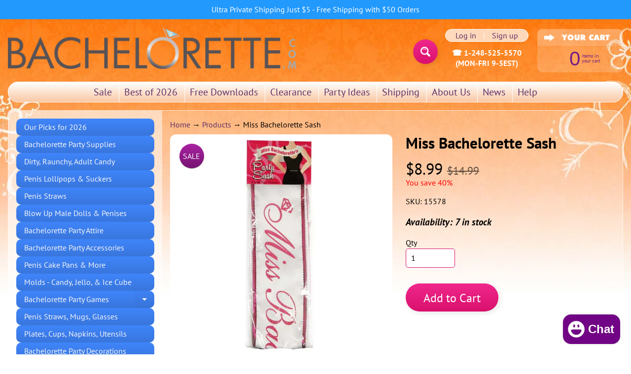

--- FILE ---
content_type: text/html; charset=utf-8
request_url: https://bachelorette.com/products/miss-bachelorette-sash
body_size: 40322
content:
<!doctype html>
<html class="no-js" lang="en">
<head>
  <!-- Google Tag Manager -->
<script>(function(w,d,s,l,i){w[l]=w[l]||[];w[l].push({'gtm.start':
new Date().getTime(),event:'gtm.js'});var f=d.getElementsByTagName(s)[0],
j=d.createElement(s),dl=l!='dataLayer'?'&l='+l:'';j.async=true;j.src=
'https://www.googletagmanager.com/gtm.js?id='+i+dl;f.parentNode.insertBefore(j,f);
})(window,document,'script','dataLayer','GTM-P2GL5BL');</script>
<!-- End Google Tag Manager -->
  <!-- Global site tag (gtag.js) - Google Analytics -->
<script async src="https://www.googletagmanager.com/gtag/js?id=G-HRS13F1P19"></script>
<script>
  window.dataLayer = window.dataLayer || [];
  function gtag(){dataLayer.push(arguments);}
  gtag('js', new Date());

  gtag('config', 'G-HRS13F1P19');
</script>
<!-- Global site tag (gtag.js) - Google Analytics -->
<script async src="https://www.googletagmanager.com/gtag/js?id=UA-76484129-1"></script>
<script>
  window.dataLayer = window.dataLayer || [];
  function gtag(){dataLayer.push(arguments);}
  gtag('js', new Date());

  gtag('config', 'UA-76484129-1');
</script>
<meta name="google-site-verification" content="jVadJe80TL7lgknvarKa8mdXRVsGBGQyGfkIoH-hYDY" />
<meta name="p:domain_verify" content="50a5007afaff40e7aa6b54ca6fe98f89"/>  
  
<meta charset="utf-8" />
<meta http-equiv="X-UA-Compatible" content="IE=edge" />  
<meta name="viewport" content="width=device-width, initial-scale=1.0, height=device-height, minimum-scale=1.0, user-scalable=0"> 
  

<link rel="preconnect" href="https://cdn.shopify.com" crossorigin>
<link rel="preconnect" href="https://fonts.shopifycdn.com" crossorigin>
<link rel="preconnect" href="https://monorail-edge.shopifysvc.com">

<script>document.documentElement.className = document.documentElement.className.replace('no-js', 'js');</script><link rel="preload" as="font" href="//bachelorette.com/cdn/fonts/pt_sans/ptsans_n4.83e02f6420db1e9af259d3d7856d73a9dc4fb7ab.woff2" type="font/woff2" crossorigin><link rel="preload" as="font" href="//bachelorette.com/cdn/fonts/pt_sans/ptsans_n7.304287b69b0b43b7d5b0f947011857fe41849126.woff2" type="font/woff2" crossorigin><link rel="preload" href="//bachelorette.com/cdn/shop/t/139/assets/styles.css?v=168004635607230561431700688259" as="style">
<link rel="preload" href="//bachelorette.com/cdn/shop/t/139/assets/theme.js?v=164302717891232339761642147599" as="script"><link rel="shortcut icon" href="//bachelorette.com/cdn/shop/files/BacheloretteFav_32x32.jpg?v=1613578679" type="image/png">

 <title>Miss Bachelorette Sash at Bachelorette.com</title> 

<meta name="description" content="Bringing the &quot;Miss Bachelorette Sash&quot; to a bachelorette party can add a lot of fun and excitement to the celebration. Here are 3-5 ways or reasons why it would be fun to bring this sash to a bachelore" />



<link rel="canonical" href="https://bachelorette.com/products/miss-bachelorette-sash" /><!-- /snippets/social-meta-tags.liquid --><meta property="og:site_name" content="Bachelorette.com">
<meta property="og:url" content="https://bachelorette.com/products/miss-bachelorette-sash">
<meta property="og:title" content="Miss Bachelorette Sash">
<meta property="og:type" content="product">
<meta property="og:description" content="Bringing the &quot;Miss Bachelorette Sash&quot; to a bachelorette party can add a lot of fun and excitement to the celebration. Here are 3-5 ways or reasons why it would be fun to bring this sash to a bachelore"><meta property="og:price:amount" content="8.99">
<meta property="og:price:currency" content="USD"><meta property="og:image" content="http://bachelorette.com/cdn/shop/products/15578_1200x1200.jpg?v=1707941372">
<meta property="og:image:secure_url" content="https://bachelorette.com/cdn/shop/products/15578_1200x1200.jpg?v=1707941372">
<meta name="twitter:card" content="summary_large_image">
<meta name="twitter:title" content="Miss Bachelorette Sash">
<meta name="twitter:description" content="Bringing the &quot;Miss Bachelorette Sash&quot; to a bachelorette party can add a lot of fun and excitement to the celebration. Here are 3-5 ways or reasons why it would be fun to bring this sash to a bachelore">
<style>:root {--site_max_width:1280px; --site_min_width:300px; --font_size_base:100%;--font_stack_body:"PT Sans",sans-serif;--font_style_body:normal;--font_weight_body:400;--font_stack_headings:"PT Sans",sans-serif;--font_style_headings:normal;--font_weight_headings:700;--font_case_headings:none;--font_color_headings:#000000;--font_h6_size:1rem;--font_h5_size:1rem;--font_h4_size:1.25rem;--font_h3_size:1.5625rem;--font_h2_size:1.953125rem;--font_h1_size:2.44140625rem;--body_text_color:#000000; --body_text_color_rgb:0, 0, 0; --body_bg_color:#ffffff; --link_color:#5f3067; --link_active:#710484;--content_borders:#ffffff;--content_borders_rgb:255, 255, 255;--logo_link_color:#731e85;--logo_link_hover:#ffffff; --minicart_text:#731e85;--minicart_text_hover:#2299fd;--content_bg:#ffffff;--content_bg_rgb:255, 255, 255;--content_bg_opacity:0.25;--mobile_nav_bg:#d9106c;--mobile_nav_text:#ffffff;--top_menu_bg:#ffffff;--top_menu_bg1:#fac8a3;--top_menu_links:#5f3067;--top_menu_links_hover:#2299fd;--top_menu_links_border:#ffffff;--top_menu_sub_bg:#ffffff;--top_menu_links_sub:#017ae4;--top_menu_links_sub_hover:#67b8fe;--slider_bg:#ffffff;--caption_bg:#731e85;--caption_bg_rgb:115, 30, 133; --caption_text:#ffffff;--banner_text:#710484;--banner_bg1:#ffffff;--banner_bg2:#ffffff;  --sidebar_bg:#ffffff;--sidebar_bg_rgb:255, 255, 255;--sidebar_bg_opacity:0.5;--accordion_h3_text:#f7f7f7;--accordion_h3_text_active:#f7f7f7;--accordion_h3_bg:#3f85fb;--accordion_h3_bg1:#3976dc;--accordion_h3_bg_hover:#3976dc;--accordion_link_text:#0c12bd;--accordion_link_text_hover:#ee1180;--accordion_link_bg:#ffffff;--accordion_link_bg_hover:#e3f1ff;--accordion_link_borders:#e3f1ff;--side_pop_bg:#ffffff;--side_pop_headings:#017ae4;--side_pop_links:#ee1180;--side_pop_links_hover:#2299fd;--side_pop_borders:#e9c1f1;--side_news_bg:#3f85fb;--side_news_headings:#ffffff;--side_news_text:#ffffff;--side_social_bg:#ffffff;--side_social_headings:#017ae4;--side_latest_text:#000000;--thumb_bg:#ffffff;--thumb_caption_bg:#ffffff;--thumb_caption_bg1:#ffffff;--thumb_caption_bg_hover:#ffffff;--thumb_title:#731e85;--thumb_price:#ff0000;--thumb_sale_bg:#a923a2;--thumb_sale_bg1:#771372;--thumb_sale_text:#ffffff;--button_bg:#f0288c;--button_bg1:#d9106c;--button_text:#ffffff;--button_text_transform:none;    --button_weight:normal; --button_bg_active:#f0288c; --button_hover_active:#ffffff; --button_sec_bg:#eeeeee; --button_sec_text:#016dcb; --button_sec_bg_hover:#ffffff; --button_sec_text_hover:#016dcb; --input_bg:#ffffff; --input_text_color:#000000; --input_border_color:#d9106c; --input_border_focus:#2299fd; --svg_select_icon:url(//bachelorette.com/cdn/shop/t/139/assets/ico-select.svg?v=173380652957913478471642147615);--max_height_disclosure:300px; --min_height_disclosure:92px; --pag_color:#731e85; --pag_hover_text:#731e85; --pag_hover_bg:#ffffff;--pag_current_text:#ffffff;--pag_current_bg:#731e85;--pag_border:#ffffff;--acc_bg:#ffffff;--acc_bg_rgb:255, 255, 255;--acc_text:#000000;--acc_text_active:#5f3067;--footer_text:#ee1180;--footer_links:#ee1180;--footer_links_hover:#2299fd;--customer_box_bg:#ffffff;--comments_bg:#fac8a3;--comments_bg_rgb:250, 200, 163;--icon_fill_facebook:#3b5998;--icon_fill_twitter:#00aced;--icon_fill_pinterest:#cb2027;--icon_fill_youtube:#CD201F;--icon_fill_vimeo:#1AB7EA;--icon_fill_snapchat:#FFFC00;--icon_fill_linkedin:#0077B5;--icon_fill_instagram:#E4405F;--icon_fill_tumblr:#36465D;--icon_fill_tiktok:#222222;--slide_arrow_color:#731e85;--slide_arrow_bg_color:#ffffff;--media_video_bg_color:#000000;--media_bg_color:#ffffff;--media_text_color:#555555;--media_border_color:rgba(85,85,85,0.08);--search_borders:#f0f0f0;--search_selected:#e6e6e6;--search_spinner:#cccccc;  --filter_bg_color:#ffffff;--filter_text_color:#000000; --filter_text_color_rgb:0, 0, 0;   }</style>
<link rel="stylesheet" href="//bachelorette.com/cdn/shop/t/139/assets/styles.css?v=168004635607230561431700688259" type="text/css" media="all"><style>@font-face {  font-family: "PT Sans";  font-weight: 700;  font-style: normal;  font-display: swap;  src: url("//bachelorette.com/cdn/fonts/pt_sans/ptsans_n7.304287b69b0b43b7d5b0f947011857fe41849126.woff2") format("woff2"),       url("//bachelorette.com/cdn/fonts/pt_sans/ptsans_n7.6044f7e686f0b0c443754a8289995e64f1aba322.woff") format("woff");}@font-face {  font-family: "PT Sans";  font-weight: 400;  font-style: normal;  font-display: swap;  src: url("//bachelorette.com/cdn/fonts/pt_sans/ptsans_n4.83e02f6420db1e9af259d3d7856d73a9dc4fb7ab.woff2") format("woff2"),       url("//bachelorette.com/cdn/fonts/pt_sans/ptsans_n4.031cf9b26e734268d68c385b0ff08ff26d8b4b6b.woff") format("woff");}@font-face {  font-family: "PT Sans";  font-weight: 700;  font-style: normal;  font-display: swap;  src: url("//bachelorette.com/cdn/fonts/pt_sans/ptsans_n7.304287b69b0b43b7d5b0f947011857fe41849126.woff2") format("woff2"),       url("//bachelorette.com/cdn/fonts/pt_sans/ptsans_n7.6044f7e686f0b0c443754a8289995e64f1aba322.woff") format("woff");}@font-face {  font-family: "PT Sans";  font-weight: 700;  font-style: normal;  font-display: swap;  src: url("//bachelorette.com/cdn/fonts/pt_sans/ptsans_n7.304287b69b0b43b7d5b0f947011857fe41849126.woff2") format("woff2"),       url("//bachelorette.com/cdn/fonts/pt_sans/ptsans_n7.6044f7e686f0b0c443754a8289995e64f1aba322.woff") format("woff");}@font-face {  font-family: "PT Sans";  font-weight: 400;  font-style: italic;  font-display: swap;  src: url("//bachelorette.com/cdn/fonts/pt_sans/ptsans_i4.13d0fa4d8e97d77e57a7b87d374df76447561c38.woff2") format("woff2"),       url("//bachelorette.com/cdn/fonts/pt_sans/ptsans_i4.1ffe088c0458ba08706c5025ac59c175cc6ceb8d.woff") format("woff");}@font-face {  font-family: "PT Sans";  font-weight: 700;  font-style: italic;  font-display: swap;  src: url("//bachelorette.com/cdn/fonts/pt_sans/ptsans_i7.525de7532113d6a475ae29f6a88f8539c3238ecb.woff2") format("woff2"),       url("//bachelorette.com/cdn/fonts/pt_sans/ptsans_i7.128ef16b0a49f64f8629b93373d2c7806f936889.woff") format("woff");}</style>

<script>
  window.Sunrise = window.Sunrise || {};
  Sunrise.strings = {
    add_to_cart: "Add to Cart",
    sold_out: "Out of stock",
    unavailable: "Unavailable",
    sku: "SKU: ",
    preorder_msg: "Available for pre-order",
    product_availability: "Availability: ",
    product_in_stock: "in stock",
    money_format_json: "${{amount}}",
    money_format: "${{amount}}",
    money_with_currency_format_json: "${{amount}} USD",
    money_with_currency_format: "${{amount}} USD",
    shop_currency: "USD",
    locale: "en",
    locale_json: "en",
    customer_accounts_enabled: true,
    customer_logged_in:false,
    addressError: "Error looking up that address",
    addressNoResults: "No results for that address",
    addressQueryLimit: "You have exceeded the Google API usage limit. Consider upgrading to a \u003ca href=\"https:\/\/developers.google.com\/maps\/premium\/usage-limits\"\u003ePremium Plan\u003c\/a\u003e.",
    authError: "There was a problem authenticating your Google Maps account.",
    loading: "Loading",
    one_result_found: "1 result found",
    number_of_results_found: "[results_count] results found",
    number_of_results: "[result_number] of [results_count]",
    agree_terms_popup_text: "You must agree with the terms and conditions of sale to check out",
    cart_low_stock_message: "Some quantities have been reduced to match the available stock",
    stock_reduced_message: "Sorry, available stock is",
    shipping_calc_submit: "Calculate shipping",
    shipping_calculating: "Calculating...",
    available_shipping_rates: "rates found for your address...",
    one_rate_available:"There is one shipping rate available for",
    do_not_ship:"Hmmm.  Something is wrong.  You might be below our minimum order size, or the address might be incorrect. "
  };
  window.theme = {
    info: {
      name: "Sunrise",
      version: "10.02.05"
    },
      breakpoints: {
        medium: 750,
        large: 990,
        widescreen: 1400
      },
    settings: {
      predictiveSearchEnabled: true,
      predictiveSearchShowPrice: true,
      predictiveSearchShowVendor: false,
      predictiveSearchType: "products"
    },
    stylesheet: "//bachelorette.com/cdn/shop/t/139/assets/styles.css?v=168004635607230561431700688259"
  };
  window.routes = {
    rootUrl: "\/",
    rootUrlWithoutSlash: '',
    cartUrl: "\/cart",
    searchUrl: "\/search",
    productRecommendationsUrl: "\/recommendations\/products"
  };
</script><script src="//bachelorette.com/cdn/shop/t/139/assets/theme.js?v=164302717891232339761642147599" defer="defer"></script>

<script>
  if (window.MSInputMethodContext && document.documentMode) {
    /* IE polyfills */
    var scripts = document.getElementsByTagName('script')[0];
    var polyfill = document.createElement("script");
    polyfill.defer = true;
    polyfill.src = "//bachelorette.com/cdn/shop/t/139/assets/ie11-polyfills.min.js?v=85658089622224524211642147595";
    scripts.parentNode.insertBefore(polyfill, scripts);
  }
</script>  
  
<script>window.performance && window.performance.mark && window.performance.mark('shopify.content_for_header.start');</script><meta name="google-site-verification" content="jVadJe80TL7lgknvarKa8mdXRVsGBGQyGfkIoH-hYDY">
<meta id="shopify-digital-wallet" name="shopify-digital-wallet" content="/20753121/digital_wallets/dialog">
<meta name="shopify-checkout-api-token" content="4ccaab0e4c5b27b2637c7ba1a2a269f2">
<meta id="in-context-paypal-metadata" data-shop-id="20753121" data-venmo-supported="true" data-environment="production" data-locale="en_US" data-paypal-v4="true" data-currency="USD">
<link rel="alternate" type="application/json+oembed" href="https://bachelorette.com/products/miss-bachelorette-sash.oembed">
<script async="async" src="/checkouts/internal/preloads.js?locale=en-US"></script>
<script id="shopify-features" type="application/json">{"accessToken":"4ccaab0e4c5b27b2637c7ba1a2a269f2","betas":["rich-media-storefront-analytics"],"domain":"bachelorette.com","predictiveSearch":true,"shopId":20753121,"locale":"en"}</script>
<script>var Shopify = Shopify || {};
Shopify.shop = "bachelorette-priveco.myshopify.com";
Shopify.locale = "en";
Shopify.currency = {"active":"USD","rate":"1.0"};
Shopify.country = "US";
Shopify.theme = {"name":"Sunrise OS2 - v6 - After Nalpac","id":121504170073,"schema_name":"Sunrise","schema_version":"10.02.05","theme_store_id":57,"role":"main"};
Shopify.theme.handle = "null";
Shopify.theme.style = {"id":null,"handle":null};
Shopify.cdnHost = "bachelorette.com/cdn";
Shopify.routes = Shopify.routes || {};
Shopify.routes.root = "/";</script>
<script type="module">!function(o){(o.Shopify=o.Shopify||{}).modules=!0}(window);</script>
<script>!function(o){function n(){var o=[];function n(){o.push(Array.prototype.slice.apply(arguments))}return n.q=o,n}var t=o.Shopify=o.Shopify||{};t.loadFeatures=n(),t.autoloadFeatures=n()}(window);</script>
<script id="shop-js-analytics" type="application/json">{"pageType":"product"}</script>
<script defer="defer" async type="module" src="//bachelorette.com/cdn/shopifycloud/shop-js/modules/v2/client.init-shop-cart-sync_BN7fPSNr.en.esm.js"></script>
<script defer="defer" async type="module" src="//bachelorette.com/cdn/shopifycloud/shop-js/modules/v2/chunk.common_Cbph3Kss.esm.js"></script>
<script defer="defer" async type="module" src="//bachelorette.com/cdn/shopifycloud/shop-js/modules/v2/chunk.modal_DKumMAJ1.esm.js"></script>
<script type="module">
  await import("//bachelorette.com/cdn/shopifycloud/shop-js/modules/v2/client.init-shop-cart-sync_BN7fPSNr.en.esm.js");
await import("//bachelorette.com/cdn/shopifycloud/shop-js/modules/v2/chunk.common_Cbph3Kss.esm.js");
await import("//bachelorette.com/cdn/shopifycloud/shop-js/modules/v2/chunk.modal_DKumMAJ1.esm.js");

  window.Shopify.SignInWithShop?.initShopCartSync?.({"fedCMEnabled":true,"windoidEnabled":true});

</script>
<script>(function() {
  var isLoaded = false;
  function asyncLoad() {
    if (isLoaded) return;
    isLoaded = true;
    var urls = ["https:\/\/static.klaviyo.com\/onsite\/js\/klaviyo.js?company_id=V9S3jz\u0026shop=bachelorette-priveco.myshopify.com","https:\/\/static.klaviyo.com\/onsite\/js\/klaviyo.js?company_id=V9S3jz\u0026shop=bachelorette-priveco.myshopify.com","https:\/\/static.klaviyo.com\/onsite\/js\/klaviyo.js?company_id=V9S3jz\u0026shop=bachelorette-priveco.myshopify.com","https:\/\/app-sp.webkul.com\/shopify-gift-onorder\/js\/wk_order_gift.js?shop=bachelorette-priveco.myshopify.com","https:\/\/cloudsearch-1f874.kxcdn.com\/shopify.js?srp=\/a\/search\u0026shop=bachelorette-priveco.myshopify.com","\/\/cdn.shopify.com\/proxy\/4e23340d96844bc41c5628235c7cc4797594b77dacdfaddbbc8142f44b0ee367\/bingshoppingtool-t2app-prod.trafficmanager.net\/uet\/tracking_script?shop=bachelorette-priveco.myshopify.com\u0026sp-cache-control=cHVibGljLCBtYXgtYWdlPTkwMA","https:\/\/www.orderlogicapp.com\/embedded_js\/production_base.js?1624295732\u0026shop=bachelorette-priveco.myshopify.com","https:\/\/static.shareasale.com\/json\/shopify\/shareasale-tracking.js?sasmid=12441\u0026ssmtid=19038\u0026shop=bachelorette-priveco.myshopify.com"];
    for (var i = 0; i < urls.length; i++) {
      var s = document.createElement('script');
      s.type = 'text/javascript';
      s.async = true;
      s.src = urls[i];
      var x = document.getElementsByTagName('script')[0];
      x.parentNode.insertBefore(s, x);
    }
  };
  if(window.attachEvent) {
    window.attachEvent('onload', asyncLoad);
  } else {
    window.addEventListener('load', asyncLoad, false);
  }
})();</script>
<script id="__st">var __st={"a":20753121,"offset":-18000,"reqid":"219a1f5b-7a41-47e2-b901-63d6669e739b-1770018842","pageurl":"bachelorette.com\/products\/miss-bachelorette-sash","u":"fc29450d32f7","p":"product","rtyp":"product","rid":7501246333017};</script>
<script>window.ShopifyPaypalV4VisibilityTracking = true;</script>
<script id="captcha-bootstrap">!function(){'use strict';const t='contact',e='account',n='new_comment',o=[[t,t],['blogs',n],['comments',n],[t,'customer']],c=[[e,'customer_login'],[e,'guest_login'],[e,'recover_customer_password'],[e,'create_customer']],r=t=>t.map((([t,e])=>`form[action*='/${t}']:not([data-nocaptcha='true']) input[name='form_type'][value='${e}']`)).join(','),a=t=>()=>t?[...document.querySelectorAll(t)].map((t=>t.form)):[];function s(){const t=[...o],e=r(t);return a(e)}const i='password',u='form_key',d=['recaptcha-v3-token','g-recaptcha-response','h-captcha-response',i],f=()=>{try{return window.sessionStorage}catch{return}},m='__shopify_v',_=t=>t.elements[u];function p(t,e,n=!1){try{const o=window.sessionStorage,c=JSON.parse(o.getItem(e)),{data:r}=function(t){const{data:e,action:n}=t;return t[m]||n?{data:e,action:n}:{data:t,action:n}}(c);for(const[e,n]of Object.entries(r))t.elements[e]&&(t.elements[e].value=n);n&&o.removeItem(e)}catch(o){console.error('form repopulation failed',{error:o})}}const l='form_type',E='cptcha';function T(t){t.dataset[E]=!0}const w=window,h=w.document,L='Shopify',v='ce_forms',y='captcha';let A=!1;((t,e)=>{const n=(g='f06e6c50-85a8-45c8-87d0-21a2b65856fe',I='https://cdn.shopify.com/shopifycloud/storefront-forms-hcaptcha/ce_storefront_forms_captcha_hcaptcha.v1.5.2.iife.js',D={infoText:'Protected by hCaptcha',privacyText:'Privacy',termsText:'Terms'},(t,e,n)=>{const o=w[L][v],c=o.bindForm;if(c)return c(t,g,e,D).then(n);var r;o.q.push([[t,g,e,D],n]),r=I,A||(h.body.append(Object.assign(h.createElement('script'),{id:'captcha-provider',async:!0,src:r})),A=!0)});var g,I,D;w[L]=w[L]||{},w[L][v]=w[L][v]||{},w[L][v].q=[],w[L][y]=w[L][y]||{},w[L][y].protect=function(t,e){n(t,void 0,e),T(t)},Object.freeze(w[L][y]),function(t,e,n,w,h,L){const[v,y,A,g]=function(t,e,n){const i=e?o:[],u=t?c:[],d=[...i,...u],f=r(d),m=r(i),_=r(d.filter((([t,e])=>n.includes(e))));return[a(f),a(m),a(_),s()]}(w,h,L),I=t=>{const e=t.target;return e instanceof HTMLFormElement?e:e&&e.form},D=t=>v().includes(t);t.addEventListener('submit',(t=>{const e=I(t);if(!e)return;const n=D(e)&&!e.dataset.hcaptchaBound&&!e.dataset.recaptchaBound,o=_(e),c=g().includes(e)&&(!o||!o.value);(n||c)&&t.preventDefault(),c&&!n&&(function(t){try{if(!f())return;!function(t){const e=f();if(!e)return;const n=_(t);if(!n)return;const o=n.value;o&&e.removeItem(o)}(t);const e=Array.from(Array(32),(()=>Math.random().toString(36)[2])).join('');!function(t,e){_(t)||t.append(Object.assign(document.createElement('input'),{type:'hidden',name:u})),t.elements[u].value=e}(t,e),function(t,e){const n=f();if(!n)return;const o=[...t.querySelectorAll(`input[type='${i}']`)].map((({name:t})=>t)),c=[...d,...o],r={};for(const[a,s]of new FormData(t).entries())c.includes(a)||(r[a]=s);n.setItem(e,JSON.stringify({[m]:1,action:t.action,data:r}))}(t,e)}catch(e){console.error('failed to persist form',e)}}(e),e.submit())}));const S=(t,e)=>{t&&!t.dataset[E]&&(n(t,e.some((e=>e===t))),T(t))};for(const o of['focusin','change'])t.addEventListener(o,(t=>{const e=I(t);D(e)&&S(e,y())}));const B=e.get('form_key'),M=e.get(l),P=B&&M;t.addEventListener('DOMContentLoaded',(()=>{const t=y();if(P)for(const e of t)e.elements[l].value===M&&p(e,B);[...new Set([...A(),...v().filter((t=>'true'===t.dataset.shopifyCaptcha))])].forEach((e=>S(e,t)))}))}(h,new URLSearchParams(w.location.search),n,t,e,['guest_login'])})(!0,!0)}();</script>
<script integrity="sha256-4kQ18oKyAcykRKYeNunJcIwy7WH5gtpwJnB7kiuLZ1E=" data-source-attribution="shopify.loadfeatures" defer="defer" src="//bachelorette.com/cdn/shopifycloud/storefront/assets/storefront/load_feature-a0a9edcb.js" crossorigin="anonymous"></script>
<script data-source-attribution="shopify.dynamic_checkout.dynamic.init">var Shopify=Shopify||{};Shopify.PaymentButton=Shopify.PaymentButton||{isStorefrontPortableWallets:!0,init:function(){window.Shopify.PaymentButton.init=function(){};var t=document.createElement("script");t.src="https://bachelorette.com/cdn/shopifycloud/portable-wallets/latest/portable-wallets.en.js",t.type="module",document.head.appendChild(t)}};
</script>
<script data-source-attribution="shopify.dynamic_checkout.buyer_consent">
  function portableWalletsHideBuyerConsent(e){var t=document.getElementById("shopify-buyer-consent"),n=document.getElementById("shopify-subscription-policy-button");t&&n&&(t.classList.add("hidden"),t.setAttribute("aria-hidden","true"),n.removeEventListener("click",e))}function portableWalletsShowBuyerConsent(e){var t=document.getElementById("shopify-buyer-consent"),n=document.getElementById("shopify-subscription-policy-button");t&&n&&(t.classList.remove("hidden"),t.removeAttribute("aria-hidden"),n.addEventListener("click",e))}window.Shopify?.PaymentButton&&(window.Shopify.PaymentButton.hideBuyerConsent=portableWalletsHideBuyerConsent,window.Shopify.PaymentButton.showBuyerConsent=portableWalletsShowBuyerConsent);
</script>
<script data-source-attribution="shopify.dynamic_checkout.cart.bootstrap">document.addEventListener("DOMContentLoaded",(function(){function t(){return document.querySelector("shopify-accelerated-checkout-cart, shopify-accelerated-checkout")}if(t())Shopify.PaymentButton.init();else{new MutationObserver((function(e,n){t()&&(Shopify.PaymentButton.init(),n.disconnect())})).observe(document.body,{childList:!0,subtree:!0})}}));
</script>
<link id="shopify-accelerated-checkout-styles" rel="stylesheet" media="screen" href="https://bachelorette.com/cdn/shopifycloud/portable-wallets/latest/accelerated-checkout-backwards-compat.css" crossorigin="anonymous">
<style id="shopify-accelerated-checkout-cart">
        #shopify-buyer-consent {
  margin-top: 1em;
  display: inline-block;
  width: 100%;
}

#shopify-buyer-consent.hidden {
  display: none;
}

#shopify-subscription-policy-button {
  background: none;
  border: none;
  padding: 0;
  text-decoration: underline;
  font-size: inherit;
  cursor: pointer;
}

#shopify-subscription-policy-button::before {
  box-shadow: none;
}

      </style>
<script id="sections-script" data-sections="product-recommendations" defer="defer" src="//bachelorette.com/cdn/shop/t/139/compiled_assets/scripts.js?v=3174"></script>
<script>window.performance && window.performance.mark && window.performance.mark('shopify.content_for_header.end');</script>

  <!-- OrderLogic checkout restrictions ========================================= -->
  <script>
DEBUG_KEY = "__olDebug";

if (typeof olCreateCookie == 'undefined') {
    var olCreateCookie = function (name, value, days) {
        if (days) {
            var date = new Date();
            date.setTime(date.getTime() + (days * 24 * 60 * 60 * 1000));
            var expires = "; expires=" + date.toGMTString();
        }
        else var expires = "";
        document.cookie = name + "=" + JSON.stringify(value) + expires + "; path=/; SameSite=None; Secure";
    };
}

if (typeof olReadCookie == 'undefined') {
    var olReadCookie = function (name) {
        var nameEQ = name + "=";
        var ca = document.cookie.split(';');
        // the cookie is being created, there is a problem with the following logic matching the name
        for (var i = 0; i < ca.length; i++) {
            var c = ca[i];
            while (c.charAt(0) == ' ') c = c.substring(1, c.length);
            if (c.indexOf(nameEQ) == 0) return JSON.parse(c.substring(nameEQ.length, c.length));
        }
        return;
    };
}

if (typeof getOlCacheBuster == 'undefined') {
    var getOlCacheBuster = function() {
        if ( typeof getOlCacheBuster.olCacheBuster == 'undefined') {
            scriptsArray = Array.prototype.slice.call(document.getElementsByTagName("script"));
            scriptsArray = scriptsArray.concat(Array.prototype.slice.call(document.getElementsByTagName("noscript")));
            for (var i=0; i<scriptsArray.length; i++) {
                cacheBusterArray = scriptsArray[i].innerHTML.match(/orderlogicapp.com\\\/embedded_js\\\/production_base.js\?(\d+)/);
                if (cacheBusterArray == null) {
                    cacheBusterString = scriptsArray[i].getAttribute('src');
                    if (cacheBusterString != null) {
                        cacheBusterArray = cacheBusterString.match(/orderlogicapp.com\/embedded_js\/production_base.js\?(\d+)/);
                    }
                }
                if (cacheBusterArray != null) {
                    getOlCacheBuster.olCacheBuster = cacheBusterArray[1];
                    break;
                }
            }
        }
        return getOlCacheBuster.olCacheBuster;
    }
}

if (typeof ol_hostname == 'undefined') {
    var ol_hostname = 'www.orderlogicapp.com';
    var ol_debug = olReadCookie(DEBUG_KEY);
    if (window.location.search.replace("?", "").substring(0, 7) == 'olDebug') {
        ol_debug = window.location.search.replace("?olDebug=", "");
        if (ol_debug == 'false') ol_debug = false;
        olCreateCookie(DEBUG_KEY, ol_debug, null);
    }
}

var ol_cachebuster = getOlCacheBuster();
if (( typeof ol_cachebuster != 'undefined') || (ol_debug)) {
    if (typeof ol_script == 'undefined') {
        var ol_script = document.createElement('script');
        ol_script.type = 'text/javascript';
        ol_script.async = true;
        ol_script.src = "https://" + (ol_debug ? 'dev.orderlogicapp.com' : ol_hostname) + "/embedded_js/store.js?" + ol_cachebuster;
        document.head.appendChild(ol_script);
    }
}



olProductData = { 
}


olProductDataDcb = {
  productId: 7501246333017,
  handle: "miss-bachelorette-sash",
  tags: [
    
        "2024Nalpac",
    
        "Fashion",
    
  ]
}

</script>

  
<script>(function(w,d,t,r,u){var f,n,i;w[u]=w[u]||[],f=function(){var o={ti:"134006105"};o.q=w[u],w[u]=new UET(o),w[u].push("pageLoad")},n=d.createElement(t),n.src=r,n.async=1,n.onload=n.onreadystatechange=function(){var s=this.readyState;s&&s!=="loaded"&&s!=="complete"||(f(),n.onload=n.onreadystatechange=null)},i=d.getElementsByTagName(t)[0],i.parentNode.insertBefore(n,i)})(window,document,"script","//bat.bing.com/bat.js","uetq");</script>  

<script>var shareasaleShopifySSCID=shareasaleShopifyGetParameterByName("sscid");function shareasaleShopifySetCookie(e,a,o,i,r){if(e&&a){var s,S=i?"; path="+i:"",h=r?"; domain="+r:"",t="";o&&((s=new Date).setTime(s.getTime()+o),t="; expires="+s.toUTCString()),document.cookie=e+"="+a+t+S+h}}function shareasaleShopifyGetParameterByName(e,a){a||(a=window.location.href),e=e.replace(/[\[\]]/g,"\\$&");var o=new RegExp("[?&]"+e+"(=([^&#]*)|&|#|$)").exec(a);return o?o[2]?decodeURIComponent(o[2].replace(/\+/g," ")):"":null}shareasaleShopifySSCID&&shareasaleShopifySetCookie("shareasaleShopifySSCID",shareasaleShopifySSCID,94670778e4,"/");</script>    
  <script src="//ajax.googleapis.com/ajax/libs/jquery/1.10.2/jquery.min.js"></script>
  <!-- BEGIN app block: shopify://apps/judge-me-reviews/blocks/judgeme_core/61ccd3b1-a9f2-4160-9fe9-4fec8413e5d8 --><!-- Start of Judge.me Core -->






<link rel="dns-prefetch" href="https://cdnwidget.judge.me">
<link rel="dns-prefetch" href="https://cdn.judge.me">
<link rel="dns-prefetch" href="https://cdn1.judge.me">
<link rel="dns-prefetch" href="https://api.judge.me">

<script data-cfasync='false' class='jdgm-settings-script'>window.jdgmSettings={"pagination":5,"disable_web_reviews":false,"badge_no_review_text":"No reviews","badge_n_reviews_text":"{{ n }} review/reviews","hide_badge_preview_if_no_reviews":true,"badge_hide_text":false,"enforce_center_preview_badge":false,"widget_title":"Customer Reviews","widget_open_form_text":"Write a review","widget_close_form_text":"Cancel review","widget_refresh_page_text":"Refresh page","widget_summary_text":"Based on {{ number_of_reviews }} review/reviews","widget_no_review_text":"Be the first to write a review","widget_name_field_text":"Display name","widget_verified_name_field_text":"Verified Name (public)","widget_name_placeholder_text":"Display name","widget_required_field_error_text":"This field is required.","widget_email_field_text":"Email address","widget_verified_email_field_text":"Verified Email (private, can not be edited)","widget_email_placeholder_text":"Your email address","widget_email_field_error_text":"Please enter a valid email address.","widget_rating_field_text":"Rating","widget_review_title_field_text":"Review Title","widget_review_title_placeholder_text":"Give your review a title","widget_review_body_field_text":"Review content","widget_review_body_placeholder_text":"Start writing here...","widget_pictures_field_text":"Picture/Video (optional)","widget_submit_review_text":"Submit Review","widget_submit_verified_review_text":"Submit Verified Review","widget_submit_success_msg_with_auto_publish":"Thank you! Please refresh the page in a few moments to see your review. You can remove or edit your review by logging into \u003ca href='https://judge.me/login' target='_blank' rel='nofollow noopener'\u003eJudge.me\u003c/a\u003e","widget_submit_success_msg_no_auto_publish":"Thank you! Your review will be published as soon as it is approved by the shop admin. You can remove or edit your review by logging into \u003ca href='https://judge.me/login' target='_blank' rel='nofollow noopener'\u003eJudge.me\u003c/a\u003e","widget_show_default_reviews_out_of_total_text":"Showing {{ n_reviews_shown }} out of {{ n_reviews }} reviews.","widget_show_all_link_text":"Show all","widget_show_less_link_text":"Show less","widget_author_said_text":"{{ reviewer_name }} said:","widget_days_text":"{{ n }} days ago","widget_weeks_text":"{{ n }} week/weeks ago","widget_months_text":"{{ n }} month/months ago","widget_years_text":"{{ n }} year/years ago","widget_yesterday_text":"Yesterday","widget_today_text":"Today","widget_replied_text":"\u003e\u003e {{ shop_name }} replied:","widget_read_more_text":"Read more","widget_reviewer_name_as_initial":"","widget_rating_filter_color":"#fbcd0a","widget_rating_filter_see_all_text":"See all reviews","widget_sorting_most_recent_text":"Most Recent","widget_sorting_highest_rating_text":"Highest Rating","widget_sorting_lowest_rating_text":"Lowest Rating","widget_sorting_with_pictures_text":"Only Pictures","widget_sorting_most_helpful_text":"Most Helpful","widget_open_question_form_text":"Ask a question","widget_reviews_subtab_text":"Reviews","widget_questions_subtab_text":"Questions","widget_question_label_text":"Question","widget_answer_label_text":"Answer","widget_question_placeholder_text":"Write your question here","widget_submit_question_text":"Submit Question","widget_question_submit_success_text":"Thank you for your question! We will notify you once it gets answered.","verified_badge_text":"Verified","verified_badge_bg_color":"","verified_badge_text_color":"","verified_badge_placement":"left-of-reviewer-name","widget_review_max_height":"","widget_hide_border":false,"widget_social_share":false,"widget_thumb":false,"widget_review_location_show":false,"widget_location_format":"","all_reviews_include_out_of_store_products":true,"all_reviews_out_of_store_text":"(out of store)","all_reviews_pagination":100,"all_reviews_product_name_prefix_text":"about","enable_review_pictures":true,"enable_question_anwser":false,"widget_theme":"default","review_date_format":"mm/dd/yyyy","default_sort_method":"most-recent","widget_product_reviews_subtab_text":"Product Reviews","widget_shop_reviews_subtab_text":"Shop Reviews","widget_other_products_reviews_text":"Reviews for other products","widget_store_reviews_subtab_text":"Store reviews","widget_no_store_reviews_text":"This store hasn't received any reviews yet","widget_web_restriction_product_reviews_text":"This product hasn't received any reviews yet","widget_no_items_text":"No items found","widget_show_more_text":"Show more","widget_write_a_store_review_text":"Write a Store Review","widget_other_languages_heading":"Reviews in Other Languages","widget_translate_review_text":"Translate review to {{ language }}","widget_translating_review_text":"Translating...","widget_show_original_translation_text":"Show original ({{ language }})","widget_translate_review_failed_text":"Review couldn't be translated.","widget_translate_review_retry_text":"Retry","widget_translate_review_try_again_later_text":"Try again later","show_product_url_for_grouped_product":false,"widget_sorting_pictures_first_text":"Pictures First","show_pictures_on_all_rev_page_mobile":false,"show_pictures_on_all_rev_page_desktop":false,"floating_tab_hide_mobile_install_preference":false,"floating_tab_button_name":"★ Reviews","floating_tab_title":"Let customers speak for us","floating_tab_button_color":"","floating_tab_button_background_color":"","floating_tab_url":"","floating_tab_url_enabled":false,"floating_tab_tab_style":"text","all_reviews_text_badge_text":"Customers rate us {{ shop.metafields.judgeme.all_reviews_rating | round: 1 }}/5 based on {{ shop.metafields.judgeme.all_reviews_count }} reviews.","all_reviews_text_badge_text_branded_style":"{{ shop.metafields.judgeme.all_reviews_rating | round: 1 }} out of 5 stars based on {{ shop.metafields.judgeme.all_reviews_count }} reviews","is_all_reviews_text_badge_a_link":false,"show_stars_for_all_reviews_text_badge":false,"all_reviews_text_badge_url":"","all_reviews_text_style":"branded","all_reviews_text_color_style":"judgeme_brand_color","all_reviews_text_color":"#108474","all_reviews_text_show_jm_brand":true,"featured_carousel_show_header":true,"featured_carousel_title":"Let customers speak for us","testimonials_carousel_title":"Customers are saying","videos_carousel_title":"Real customer stories","cards_carousel_title":"Customers are saying","featured_carousel_count_text":"from {{ n }} reviews","featured_carousel_add_link_to_all_reviews_page":false,"featured_carousel_url":"","featured_carousel_show_images":true,"featured_carousel_autoslide_interval":5,"featured_carousel_arrows_on_the_sides":false,"featured_carousel_height":250,"featured_carousel_width":80,"featured_carousel_image_size":0,"featured_carousel_image_height":250,"featured_carousel_arrow_color":"#eeeeee","verified_count_badge_style":"branded","verified_count_badge_orientation":"horizontal","verified_count_badge_color_style":"judgeme_brand_color","verified_count_badge_color":"#108474","is_verified_count_badge_a_link":false,"verified_count_badge_url":"","verified_count_badge_show_jm_brand":true,"widget_rating_preset_default":5,"widget_first_sub_tab":"product-reviews","widget_show_histogram":true,"widget_histogram_use_custom_color":false,"widget_pagination_use_custom_color":false,"widget_star_use_custom_color":false,"widget_verified_badge_use_custom_color":false,"widget_write_review_use_custom_color":false,"picture_reminder_submit_button":"Upload Pictures","enable_review_videos":false,"mute_video_by_default":false,"widget_sorting_videos_first_text":"Videos First","widget_review_pending_text":"Pending","featured_carousel_items_for_large_screen":3,"social_share_options_order":"Facebook,Twitter","remove_microdata_snippet":true,"disable_json_ld":false,"enable_json_ld_products":false,"preview_badge_show_question_text":false,"preview_badge_no_question_text":"No questions","preview_badge_n_question_text":"{{ number_of_questions }} question/questions","qa_badge_show_icon":false,"qa_badge_position":"same-row","remove_judgeme_branding":false,"widget_add_search_bar":false,"widget_search_bar_placeholder":"Search","widget_sorting_verified_only_text":"Verified only","featured_carousel_theme":"default","featured_carousel_show_rating":true,"featured_carousel_show_title":true,"featured_carousel_show_body":true,"featured_carousel_show_date":false,"featured_carousel_show_reviewer":true,"featured_carousel_show_product":false,"featured_carousel_header_background_color":"#108474","featured_carousel_header_text_color":"#ffffff","featured_carousel_name_product_separator":"reviewed","featured_carousel_full_star_background":"#108474","featured_carousel_empty_star_background":"#dadada","featured_carousel_vertical_theme_background":"#f9fafb","featured_carousel_verified_badge_enable":true,"featured_carousel_verified_badge_color":"#108474","featured_carousel_border_style":"round","featured_carousel_review_line_length_limit":3,"featured_carousel_more_reviews_button_text":"Read more reviews","featured_carousel_view_product_button_text":"View product","all_reviews_page_load_reviews_on":"scroll","all_reviews_page_load_more_text":"Load More Reviews","disable_fb_tab_reviews":false,"enable_ajax_cdn_cache":false,"widget_advanced_speed_features":5,"widget_public_name_text":"displayed publicly like","default_reviewer_name":"John Smith","default_reviewer_name_has_non_latin":true,"widget_reviewer_anonymous":"Anonymous","medals_widget_title":"Judge.me Review Medals","medals_widget_background_color":"#f9fafb","medals_widget_position":"footer_all_pages","medals_widget_border_color":"#f9fafb","medals_widget_verified_text_position":"left","medals_widget_use_monochromatic_version":false,"medals_widget_elements_color":"#108474","show_reviewer_avatar":true,"widget_invalid_yt_video_url_error_text":"Not a YouTube video URL","widget_max_length_field_error_text":"Please enter no more than {0} characters.","widget_show_country_flag":false,"widget_show_collected_via_shop_app":true,"widget_verified_by_shop_badge_style":"light","widget_verified_by_shop_text":"Verified by Shop","widget_show_photo_gallery":false,"widget_load_with_code_splitting":true,"widget_ugc_install_preference":false,"widget_ugc_title":"Made by us, Shared by you","widget_ugc_subtitle":"Tag us to see your picture featured in our page","widget_ugc_arrows_color":"#ffffff","widget_ugc_primary_button_text":"Buy Now","widget_ugc_primary_button_background_color":"#108474","widget_ugc_primary_button_text_color":"#ffffff","widget_ugc_primary_button_border_width":"0","widget_ugc_primary_button_border_style":"none","widget_ugc_primary_button_border_color":"#108474","widget_ugc_primary_button_border_radius":"25","widget_ugc_secondary_button_text":"Load More","widget_ugc_secondary_button_background_color":"#ffffff","widget_ugc_secondary_button_text_color":"#108474","widget_ugc_secondary_button_border_width":"2","widget_ugc_secondary_button_border_style":"solid","widget_ugc_secondary_button_border_color":"#108474","widget_ugc_secondary_button_border_radius":"25","widget_ugc_reviews_button_text":"View Reviews","widget_ugc_reviews_button_background_color":"#ffffff","widget_ugc_reviews_button_text_color":"#108474","widget_ugc_reviews_button_border_width":"2","widget_ugc_reviews_button_border_style":"solid","widget_ugc_reviews_button_border_color":"#108474","widget_ugc_reviews_button_border_radius":"25","widget_ugc_reviews_button_link_to":"judgeme-reviews-page","widget_ugc_show_post_date":true,"widget_ugc_max_width":"800","widget_rating_metafield_value_type":true,"widget_primary_color":"#108474","widget_enable_secondary_color":false,"widget_secondary_color":"#edf5f5","widget_summary_average_rating_text":"{{ average_rating }} out of 5","widget_media_grid_title":"Customer photos \u0026 videos","widget_media_grid_see_more_text":"See more","widget_round_style":false,"widget_show_product_medals":true,"widget_verified_by_judgeme_text":"Verified by Judge.me","widget_show_store_medals":true,"widget_verified_by_judgeme_text_in_store_medals":"Verified by Judge.me","widget_media_field_exceed_quantity_message":"Sorry, we can only accept {{ max_media }} for one review.","widget_media_field_exceed_limit_message":"{{ file_name }} is too large, please select a {{ media_type }} less than {{ size_limit }}MB.","widget_review_submitted_text":"Review Submitted!","widget_question_submitted_text":"Question Submitted!","widget_close_form_text_question":"Cancel","widget_write_your_answer_here_text":"Write your answer here","widget_enabled_branded_link":true,"widget_show_collected_by_judgeme":true,"widget_reviewer_name_color":"","widget_write_review_text_color":"","widget_write_review_bg_color":"","widget_collected_by_judgeme_text":"collected by Judge.me","widget_pagination_type":"standard","widget_load_more_text":"Load More","widget_load_more_color":"#108474","widget_full_review_text":"Full Review","widget_read_more_reviews_text":"Read More Reviews","widget_read_questions_text":"Read Questions","widget_questions_and_answers_text":"Questions \u0026 Answers","widget_verified_by_text":"Verified by","widget_verified_text":"Verified","widget_number_of_reviews_text":"{{ number_of_reviews }} reviews","widget_back_button_text":"Back","widget_next_button_text":"Next","widget_custom_forms_filter_button":"Filters","custom_forms_style":"horizontal","widget_show_review_information":false,"how_reviews_are_collected":"How reviews are collected?","widget_show_review_keywords":false,"widget_gdpr_statement":"How we use your data: We'll only contact you about the review you left, and only if necessary. By submitting your review, you agree to Judge.me's \u003ca href='https://judge.me/terms' target='_blank' rel='nofollow noopener'\u003eterms\u003c/a\u003e, \u003ca href='https://judge.me/privacy' target='_blank' rel='nofollow noopener'\u003eprivacy\u003c/a\u003e and \u003ca href='https://judge.me/content-policy' target='_blank' rel='nofollow noopener'\u003econtent\u003c/a\u003e policies.","widget_multilingual_sorting_enabled":false,"widget_translate_review_content_enabled":false,"widget_translate_review_content_method":"manual","popup_widget_review_selection":"automatically_with_pictures","popup_widget_round_border_style":true,"popup_widget_show_title":true,"popup_widget_show_body":true,"popup_widget_show_reviewer":false,"popup_widget_show_product":true,"popup_widget_show_pictures":true,"popup_widget_use_review_picture":true,"popup_widget_show_on_home_page":true,"popup_widget_show_on_product_page":true,"popup_widget_show_on_collection_page":true,"popup_widget_show_on_cart_page":true,"popup_widget_position":"bottom_left","popup_widget_first_review_delay":5,"popup_widget_duration":5,"popup_widget_interval":5,"popup_widget_review_count":5,"popup_widget_hide_on_mobile":true,"review_snippet_widget_round_border_style":true,"review_snippet_widget_card_color":"#FFFFFF","review_snippet_widget_slider_arrows_background_color":"#FFFFFF","review_snippet_widget_slider_arrows_color":"#000000","review_snippet_widget_star_color":"#108474","show_product_variant":false,"all_reviews_product_variant_label_text":"Variant: ","widget_show_verified_branding":true,"widget_ai_summary_title":"Customers say","widget_ai_summary_disclaimer":"AI-powered review summary based on recent customer reviews","widget_show_ai_summary":false,"widget_show_ai_summary_bg":false,"widget_show_review_title_input":true,"redirect_reviewers_invited_via_email":"review_widget","request_store_review_after_product_review":false,"request_review_other_products_in_order":false,"review_form_color_scheme":"default","review_form_corner_style":"square","review_form_star_color":{},"review_form_text_color":"#333333","review_form_background_color":"#ffffff","review_form_field_background_color":"#fafafa","review_form_button_color":{},"review_form_button_text_color":"#ffffff","review_form_modal_overlay_color":"#000000","review_content_screen_title_text":"How would you rate this product?","review_content_introduction_text":"We would love it if you would share a bit about your experience.","store_review_form_title_text":"How would you rate this store?","store_review_form_introduction_text":"We would love it if you would share a bit about your experience.","show_review_guidance_text":true,"one_star_review_guidance_text":"Poor","five_star_review_guidance_text":"Great","customer_information_screen_title_text":"About you","customer_information_introduction_text":"Please tell us more about you.","custom_questions_screen_title_text":"Your experience in more detail","custom_questions_introduction_text":"Here are a few questions to help us understand more about your experience.","review_submitted_screen_title_text":"Thanks for your review!","review_submitted_screen_thank_you_text":"We are processing it and it will appear on the store soon.","review_submitted_screen_email_verification_text":"Please confirm your email by clicking the link we just sent you. This helps us keep reviews authentic.","review_submitted_request_store_review_text":"Would you like to share your experience of shopping with us?","review_submitted_review_other_products_text":"Would you like to review these products?","store_review_screen_title_text":"Would you like to share your experience of shopping with us?","store_review_introduction_text":"We value your feedback and use it to improve. Please share any thoughts or suggestions you have.","reviewer_media_screen_title_picture_text":"Share a picture","reviewer_media_introduction_picture_text":"Upload a photo to support your review.","reviewer_media_screen_title_video_text":"Share a video","reviewer_media_introduction_video_text":"Upload a video to support your review.","reviewer_media_screen_title_picture_or_video_text":"Share a picture or video","reviewer_media_introduction_picture_or_video_text":"Upload a photo or video to support your review.","reviewer_media_youtube_url_text":"Paste your Youtube URL here","advanced_settings_next_step_button_text":"Next","advanced_settings_close_review_button_text":"Close","modal_write_review_flow":false,"write_review_flow_required_text":"Required","write_review_flow_privacy_message_text":"We respect your privacy.","write_review_flow_anonymous_text":"Post review as anonymous","write_review_flow_visibility_text":"This won't be visible to other customers.","write_review_flow_multiple_selection_help_text":"Select as many as you like","write_review_flow_single_selection_help_text":"Select one option","write_review_flow_required_field_error_text":"This field is required","write_review_flow_invalid_email_error_text":"Please enter a valid email address","write_review_flow_max_length_error_text":"Max. {{ max_length }} characters.","write_review_flow_media_upload_text":"\u003cb\u003eClick to upload\u003c/b\u003e or drag and drop","write_review_flow_gdpr_statement":"We'll only contact you about your review if necessary. By submitting your review, you agree to our \u003ca href='https://judge.me/terms' target='_blank' rel='nofollow noopener'\u003eterms and conditions\u003c/a\u003e and \u003ca href='https://judge.me/privacy' target='_blank' rel='nofollow noopener'\u003eprivacy policy\u003c/a\u003e.","rating_only_reviews_enabled":false,"show_negative_reviews_help_screen":false,"new_review_flow_help_screen_rating_threshold":3,"negative_review_resolution_screen_title_text":"Tell us more","negative_review_resolution_text":"Your experience matters to us. If there were issues with your purchase, we're here to help. Feel free to reach out to us, we'd love the opportunity to make things right.","negative_review_resolution_button_text":"Contact us","negative_review_resolution_proceed_with_review_text":"Leave a review","negative_review_resolution_subject":"Issue with purchase from {{ shop_name }}.{{ order_name }}","preview_badge_collection_page_install_status":false,"widget_review_custom_css":"","preview_badge_custom_css":"","preview_badge_stars_count":"5-stars","featured_carousel_custom_css":"","floating_tab_custom_css":"","all_reviews_widget_custom_css":"","medals_widget_custom_css":"","verified_badge_custom_css":"","all_reviews_text_custom_css":"","transparency_badges_collected_via_store_invite":false,"transparency_badges_from_another_provider":false,"transparency_badges_collected_from_store_visitor":false,"transparency_badges_collected_by_verified_review_provider":false,"transparency_badges_earned_reward":false,"transparency_badges_collected_via_store_invite_text":"Review collected via store invitation","transparency_badges_from_another_provider_text":"Review collected from another provider","transparency_badges_collected_from_store_visitor_text":"Review collected from a store visitor","transparency_badges_written_in_google_text":"Review written in Google","transparency_badges_written_in_etsy_text":"Review written in Etsy","transparency_badges_written_in_shop_app_text":"Review written in Shop App","transparency_badges_earned_reward_text":"Review earned a reward for future purchase","product_review_widget_per_page":10,"widget_store_review_label_text":"Review about the store","checkout_comment_extension_title_on_product_page":"Customer Comments","checkout_comment_extension_num_latest_comment_show":5,"checkout_comment_extension_format":"name_and_timestamp","checkout_comment_customer_name":"last_initial","checkout_comment_comment_notification":true,"preview_badge_collection_page_install_preference":false,"preview_badge_home_page_install_preference":false,"preview_badge_product_page_install_preference":false,"review_widget_install_preference":"","review_carousel_install_preference":false,"floating_reviews_tab_install_preference":"none","verified_reviews_count_badge_install_preference":false,"all_reviews_text_install_preference":false,"review_widget_best_location":false,"judgeme_medals_install_preference":false,"review_widget_revamp_enabled":false,"review_widget_qna_enabled":false,"review_widget_header_theme":"minimal","review_widget_widget_title_enabled":true,"review_widget_header_text_size":"medium","review_widget_header_text_weight":"regular","review_widget_average_rating_style":"compact","review_widget_bar_chart_enabled":true,"review_widget_bar_chart_type":"numbers","review_widget_bar_chart_style":"standard","review_widget_expanded_media_gallery_enabled":false,"review_widget_reviews_section_theme":"standard","review_widget_image_style":"thumbnails","review_widget_review_image_ratio":"square","review_widget_stars_size":"medium","review_widget_verified_badge":"standard_text","review_widget_review_title_text_size":"medium","review_widget_review_text_size":"medium","review_widget_review_text_length":"medium","review_widget_number_of_columns_desktop":3,"review_widget_carousel_transition_speed":5,"review_widget_custom_questions_answers_display":"always","review_widget_button_text_color":"#FFFFFF","review_widget_text_color":"#000000","review_widget_lighter_text_color":"#7B7B7B","review_widget_corner_styling":"soft","review_widget_review_word_singular":"review","review_widget_review_word_plural":"reviews","review_widget_voting_label":"Helpful?","review_widget_shop_reply_label":"Reply from {{ shop_name }}:","review_widget_filters_title":"Filters","qna_widget_question_word_singular":"Question","qna_widget_question_word_plural":"Questions","qna_widget_answer_reply_label":"Answer from {{ answerer_name }}:","qna_content_screen_title_text":"Ask a question about this product","qna_widget_question_required_field_error_text":"Please enter your question.","qna_widget_flow_gdpr_statement":"We'll only contact you about your question if necessary. By submitting your question, you agree to our \u003ca href='https://judge.me/terms' target='_blank' rel='nofollow noopener'\u003eterms and conditions\u003c/a\u003e and \u003ca href='https://judge.me/privacy' target='_blank' rel='nofollow noopener'\u003eprivacy policy\u003c/a\u003e.","qna_widget_question_submitted_text":"Thanks for your question!","qna_widget_close_form_text_question":"Close","qna_widget_question_submit_success_text":"We’ll notify you by email when your question is answered.","all_reviews_widget_v2025_enabled":false,"all_reviews_widget_v2025_header_theme":"default","all_reviews_widget_v2025_widget_title_enabled":true,"all_reviews_widget_v2025_header_text_size":"medium","all_reviews_widget_v2025_header_text_weight":"regular","all_reviews_widget_v2025_average_rating_style":"compact","all_reviews_widget_v2025_bar_chart_enabled":true,"all_reviews_widget_v2025_bar_chart_type":"numbers","all_reviews_widget_v2025_bar_chart_style":"standard","all_reviews_widget_v2025_expanded_media_gallery_enabled":false,"all_reviews_widget_v2025_show_store_medals":true,"all_reviews_widget_v2025_show_photo_gallery":true,"all_reviews_widget_v2025_show_review_keywords":false,"all_reviews_widget_v2025_show_ai_summary":false,"all_reviews_widget_v2025_show_ai_summary_bg":false,"all_reviews_widget_v2025_add_search_bar":false,"all_reviews_widget_v2025_default_sort_method":"most-recent","all_reviews_widget_v2025_reviews_per_page":10,"all_reviews_widget_v2025_reviews_section_theme":"default","all_reviews_widget_v2025_image_style":"thumbnails","all_reviews_widget_v2025_review_image_ratio":"square","all_reviews_widget_v2025_stars_size":"medium","all_reviews_widget_v2025_verified_badge":"bold_badge","all_reviews_widget_v2025_review_title_text_size":"medium","all_reviews_widget_v2025_review_text_size":"medium","all_reviews_widget_v2025_review_text_length":"medium","all_reviews_widget_v2025_number_of_columns_desktop":3,"all_reviews_widget_v2025_carousel_transition_speed":5,"all_reviews_widget_v2025_custom_questions_answers_display":"always","all_reviews_widget_v2025_show_product_variant":false,"all_reviews_widget_v2025_show_reviewer_avatar":true,"all_reviews_widget_v2025_reviewer_name_as_initial":"","all_reviews_widget_v2025_review_location_show":false,"all_reviews_widget_v2025_location_format":"","all_reviews_widget_v2025_show_country_flag":false,"all_reviews_widget_v2025_verified_by_shop_badge_style":"light","all_reviews_widget_v2025_social_share":false,"all_reviews_widget_v2025_social_share_options_order":"Facebook,Twitter,LinkedIn,Pinterest","all_reviews_widget_v2025_pagination_type":"standard","all_reviews_widget_v2025_button_text_color":"#FFFFFF","all_reviews_widget_v2025_text_color":"#000000","all_reviews_widget_v2025_lighter_text_color":"#7B7B7B","all_reviews_widget_v2025_corner_styling":"soft","all_reviews_widget_v2025_title":"Customer reviews","all_reviews_widget_v2025_ai_summary_title":"Customers say about this store","all_reviews_widget_v2025_no_review_text":"Be the first to write a review","platform":"shopify","branding_url":"https://app.judge.me/reviews/stores/bachelorette.com","branding_text":"Powered by Judge.me","locale":"en","reply_name":"Bachelorette.com","widget_version":"3.0","footer":true,"autopublish":true,"review_dates":true,"enable_custom_form":false,"shop_use_review_site":true,"shop_locale":"en","enable_multi_locales_translations":false,"show_review_title_input":true,"review_verification_email_status":"always","can_be_branded":true,"reply_name_text":"Bachelorette.com"};</script> <style class='jdgm-settings-style'>.jdgm-xx{left:0}:root{--jdgm-primary-color: #108474;--jdgm-secondary-color: rgba(16,132,116,0.1);--jdgm-star-color: #108474;--jdgm-write-review-text-color: white;--jdgm-write-review-bg-color: #108474;--jdgm-paginate-color: #108474;--jdgm-border-radius: 0;--jdgm-reviewer-name-color: #108474}.jdgm-histogram__bar-content{background-color:#108474}.jdgm-rev[data-verified-buyer=true] .jdgm-rev__icon.jdgm-rev__icon:after,.jdgm-rev__buyer-badge.jdgm-rev__buyer-badge{color:white;background-color:#108474}.jdgm-review-widget--small .jdgm-gallery.jdgm-gallery .jdgm-gallery__thumbnail-link:nth-child(8) .jdgm-gallery__thumbnail-wrapper.jdgm-gallery__thumbnail-wrapper:before{content:"See more"}@media only screen and (min-width: 768px){.jdgm-gallery.jdgm-gallery .jdgm-gallery__thumbnail-link:nth-child(8) .jdgm-gallery__thumbnail-wrapper.jdgm-gallery__thumbnail-wrapper:before{content:"See more"}}.jdgm-prev-badge[data-average-rating='0.00']{display:none !important}.jdgm-author-all-initials{display:none !important}.jdgm-author-last-initial{display:none !important}.jdgm-rev-widg__title{visibility:hidden}.jdgm-rev-widg__summary-text{visibility:hidden}.jdgm-prev-badge__text{visibility:hidden}.jdgm-rev__prod-link-prefix:before{content:'about'}.jdgm-rev__variant-label:before{content:'Variant: '}.jdgm-rev__out-of-store-text:before{content:'(out of store)'}@media only screen and (min-width: 768px){.jdgm-rev__pics .jdgm-rev_all-rev-page-picture-separator,.jdgm-rev__pics .jdgm-rev__product-picture{display:none}}@media only screen and (max-width: 768px){.jdgm-rev__pics .jdgm-rev_all-rev-page-picture-separator,.jdgm-rev__pics .jdgm-rev__product-picture{display:none}}.jdgm-preview-badge[data-template="product"]{display:none !important}.jdgm-preview-badge[data-template="collection"]{display:none !important}.jdgm-preview-badge[data-template="index"]{display:none !important}.jdgm-review-widget[data-from-snippet="true"]{display:none !important}.jdgm-verified-count-badget[data-from-snippet="true"]{display:none !important}.jdgm-carousel-wrapper[data-from-snippet="true"]{display:none !important}.jdgm-all-reviews-text[data-from-snippet="true"]{display:none !important}.jdgm-medals-section[data-from-snippet="true"]{display:none !important}.jdgm-ugc-media-wrapper[data-from-snippet="true"]{display:none !important}.jdgm-rev__transparency-badge[data-badge-type="review_collected_via_store_invitation"]{display:none !important}.jdgm-rev__transparency-badge[data-badge-type="review_collected_from_another_provider"]{display:none !important}.jdgm-rev__transparency-badge[data-badge-type="review_collected_from_store_visitor"]{display:none !important}.jdgm-rev__transparency-badge[data-badge-type="review_written_in_etsy"]{display:none !important}.jdgm-rev__transparency-badge[data-badge-type="review_written_in_google_business"]{display:none !important}.jdgm-rev__transparency-badge[data-badge-type="review_written_in_shop_app"]{display:none !important}.jdgm-rev__transparency-badge[data-badge-type="review_earned_for_future_purchase"]{display:none !important}.jdgm-review-snippet-widget .jdgm-rev-snippet-widget__cards-container .jdgm-rev-snippet-card{border-radius:8px;background:#fff}.jdgm-review-snippet-widget .jdgm-rev-snippet-widget__cards-container .jdgm-rev-snippet-card__rev-rating .jdgm-star{color:#108474}.jdgm-review-snippet-widget .jdgm-rev-snippet-widget__prev-btn,.jdgm-review-snippet-widget .jdgm-rev-snippet-widget__next-btn{border-radius:50%;background:#fff}.jdgm-review-snippet-widget .jdgm-rev-snippet-widget__prev-btn>svg,.jdgm-review-snippet-widget .jdgm-rev-snippet-widget__next-btn>svg{fill:#000}.jdgm-full-rev-modal.rev-snippet-widget .jm-mfp-container .jm-mfp-content,.jdgm-full-rev-modal.rev-snippet-widget .jm-mfp-container .jdgm-full-rev__icon,.jdgm-full-rev-modal.rev-snippet-widget .jm-mfp-container .jdgm-full-rev__pic-img,.jdgm-full-rev-modal.rev-snippet-widget .jm-mfp-container .jdgm-full-rev__reply{border-radius:8px}.jdgm-full-rev-modal.rev-snippet-widget .jm-mfp-container .jdgm-full-rev[data-verified-buyer="true"] .jdgm-full-rev__icon::after{border-radius:8px}.jdgm-full-rev-modal.rev-snippet-widget .jm-mfp-container .jdgm-full-rev .jdgm-rev__buyer-badge{border-radius:calc( 8px / 2 )}.jdgm-full-rev-modal.rev-snippet-widget .jm-mfp-container .jdgm-full-rev .jdgm-full-rev__replier::before{content:'Bachelorette.com'}.jdgm-full-rev-modal.rev-snippet-widget .jm-mfp-container .jdgm-full-rev .jdgm-full-rev__product-button{border-radius:calc( 8px * 6 )}
</style> <style class='jdgm-settings-style'></style>

  
  
  
  <style class='jdgm-miracle-styles'>
  @-webkit-keyframes jdgm-spin{0%{-webkit-transform:rotate(0deg);-ms-transform:rotate(0deg);transform:rotate(0deg)}100%{-webkit-transform:rotate(359deg);-ms-transform:rotate(359deg);transform:rotate(359deg)}}@keyframes jdgm-spin{0%{-webkit-transform:rotate(0deg);-ms-transform:rotate(0deg);transform:rotate(0deg)}100%{-webkit-transform:rotate(359deg);-ms-transform:rotate(359deg);transform:rotate(359deg)}}@font-face{font-family:'JudgemeStar';src:url("[data-uri]") format("woff");font-weight:normal;font-style:normal}.jdgm-star{font-family:'JudgemeStar';display:inline !important;text-decoration:none !important;padding:0 4px 0 0 !important;margin:0 !important;font-weight:bold;opacity:1;-webkit-font-smoothing:antialiased;-moz-osx-font-smoothing:grayscale}.jdgm-star:hover{opacity:1}.jdgm-star:last-of-type{padding:0 !important}.jdgm-star.jdgm--on:before{content:"\e000"}.jdgm-star.jdgm--off:before{content:"\e001"}.jdgm-star.jdgm--half:before{content:"\e002"}.jdgm-widget *{margin:0;line-height:1.4;-webkit-box-sizing:border-box;-moz-box-sizing:border-box;box-sizing:border-box;-webkit-overflow-scrolling:touch}.jdgm-hidden{display:none !important;visibility:hidden !important}.jdgm-temp-hidden{display:none}.jdgm-spinner{width:40px;height:40px;margin:auto;border-radius:50%;border-top:2px solid #eee;border-right:2px solid #eee;border-bottom:2px solid #eee;border-left:2px solid #ccc;-webkit-animation:jdgm-spin 0.8s infinite linear;animation:jdgm-spin 0.8s infinite linear}.jdgm-prev-badge{display:block !important}

</style>


  
  
   


<script data-cfasync='false' class='jdgm-script'>
!function(e){window.jdgm=window.jdgm||{},jdgm.CDN_HOST="https://cdnwidget.judge.me/",jdgm.CDN_HOST_ALT="https://cdn2.judge.me/cdn/widget_frontend/",jdgm.API_HOST="https://api.judge.me/",jdgm.CDN_BASE_URL="https://cdn.shopify.com/extensions/019c1033-b3a9-7ad3-b9bf-61b1f669de2a/judgeme-extensions-330/assets/",
jdgm.docReady=function(d){(e.attachEvent?"complete"===e.readyState:"loading"!==e.readyState)?
setTimeout(d,0):e.addEventListener("DOMContentLoaded",d)},jdgm.loadCSS=function(d,t,o,a){
!o&&jdgm.loadCSS.requestedUrls.indexOf(d)>=0||(jdgm.loadCSS.requestedUrls.push(d),
(a=e.createElement("link")).rel="stylesheet",a.class="jdgm-stylesheet",a.media="nope!",
a.href=d,a.onload=function(){this.media="all",t&&setTimeout(t)},e.body.appendChild(a))},
jdgm.loadCSS.requestedUrls=[],jdgm.loadJS=function(e,d){var t=new XMLHttpRequest;
t.onreadystatechange=function(){4===t.readyState&&(Function(t.response)(),d&&d(t.response))},
t.open("GET",e),t.onerror=function(){if(e.indexOf(jdgm.CDN_HOST)===0&&jdgm.CDN_HOST_ALT!==jdgm.CDN_HOST){var f=e.replace(jdgm.CDN_HOST,jdgm.CDN_HOST_ALT);jdgm.loadJS(f,d)}},t.send()},jdgm.docReady((function(){(window.jdgmLoadCSS||e.querySelectorAll(
".jdgm-widget, .jdgm-all-reviews-page").length>0)&&(jdgmSettings.widget_load_with_code_splitting?
parseFloat(jdgmSettings.widget_version)>=3?jdgm.loadCSS(jdgm.CDN_HOST+"widget_v3/base.css"):
jdgm.loadCSS(jdgm.CDN_HOST+"widget/base.css"):jdgm.loadCSS(jdgm.CDN_HOST+"shopify_v2.css"),
jdgm.loadJS(jdgm.CDN_HOST+"loa"+"der.js"))}))}(document);
</script>
<noscript><link rel="stylesheet" type="text/css" media="all" href="https://cdnwidget.judge.me/shopify_v2.css"></noscript>

<!-- BEGIN app snippet: theme_fix_tags --><script>
  (function() {
    var jdgmThemeFixes = null;
    if (!jdgmThemeFixes) return;
    var thisThemeFix = jdgmThemeFixes[Shopify.theme.id];
    if (!thisThemeFix) return;

    if (thisThemeFix.html) {
      document.addEventListener("DOMContentLoaded", function() {
        var htmlDiv = document.createElement('div');
        htmlDiv.classList.add('jdgm-theme-fix-html');
        htmlDiv.innerHTML = thisThemeFix.html;
        document.body.append(htmlDiv);
      });
    };

    if (thisThemeFix.css) {
      var styleTag = document.createElement('style');
      styleTag.classList.add('jdgm-theme-fix-style');
      styleTag.innerHTML = thisThemeFix.css;
      document.head.append(styleTag);
    };

    if (thisThemeFix.js) {
      var scriptTag = document.createElement('script');
      scriptTag.classList.add('jdgm-theme-fix-script');
      scriptTag.innerHTML = thisThemeFix.js;
      document.head.append(scriptTag);
    };
  })();
</script>
<!-- END app snippet -->
<!-- End of Judge.me Core -->



<!-- END app block --><!-- BEGIN app block: shopify://apps/orderlogic-min-max-limits/blocks/orderlogic/02463cc1-4876-4a68-8865-248003957801 --><script>
  DEBUG_KEY = "__olDebug";
  var ol_cachebuster = "202502190343";

  if (typeof olCreateStorage == 'undefined') {
    var olCreateStorage = function (name, value) {
      localStorage.setItem(name, JSON.stringify(value));
    };
  }

  if (typeof olReadStorage == 'undefined') {
    var olReadStorage = function (name) {
      return JSON.parse(localStorage.getItem(name));
    };
  }

  if (typeof ol_hostname == 'undefined') {
    var ol_hostname = 'www.orderlogicapp.com';
    var ol_debug = olReadStorage(DEBUG_KEY);
    if (window.location.search.replace("?", "").substring(0, 7) == 'olDebug') {
      ol_debug = window.location.search.replace("?olDebug=", "");
      if (ol_debug == 'false') ol_debug = false;
      olCreateStorage(DEBUG_KEY, ol_debug);
    }
  }

  if (( typeof ol_cachebuster != 'undefined') || (ol_debug)) {
    if (typeof ol_script == 'undefined') {
      var ol_script = document.createElement('script');
      ol_script.type = 'text/javascript';
      ol_script.async = true;
      ol_script.src = "https://" + (ol_debug ? 'dev.orderlogicapp.com' : ol_hostname) + "/embedded_js/store.js?" + ol_cachebuster;
      document.head.appendChild(ol_script);
    }
  }

  

  olProductData = { 
  }

  
  olProductDataDcb = {
    productId: 7501246333017,
    handle: "miss-bachelorette-sash",
    tags: [
      
      "2024Nalpac",
      
      "Fashion",
      
    ]
  }
  
</script>


<!-- END app block --><script src="https://cdn.shopify.com/extensions/e8878072-2f6b-4e89-8082-94b04320908d/inbox-1254/assets/inbox-chat-loader.js" type="text/javascript" defer="defer"></script>
<script src="https://cdn.shopify.com/extensions/019c1033-b3a9-7ad3-b9bf-61b1f669de2a/judgeme-extensions-330/assets/loader.js" type="text/javascript" defer="defer"></script>
<script src="https://cdn.shopify.com/extensions/019c0f0d-335d-746a-9f01-9f7ed61510b6/lb-upsell-233/assets/lb-selleasy.js" type="text/javascript" defer="defer"></script>
<link href="https://monorail-edge.shopifysvc.com" rel="dns-prefetch">
<script>(function(){if ("sendBeacon" in navigator && "performance" in window) {try {var session_token_from_headers = performance.getEntriesByType('navigation')[0].serverTiming.find(x => x.name == '_s').description;} catch {var session_token_from_headers = undefined;}var session_cookie_matches = document.cookie.match(/_shopify_s=([^;]*)/);var session_token_from_cookie = session_cookie_matches && session_cookie_matches.length === 2 ? session_cookie_matches[1] : "";var session_token = session_token_from_headers || session_token_from_cookie || "";function handle_abandonment_event(e) {var entries = performance.getEntries().filter(function(entry) {return /monorail-edge.shopifysvc.com/.test(entry.name);});if (!window.abandonment_tracked && entries.length === 0) {window.abandonment_tracked = true;var currentMs = Date.now();var navigation_start = performance.timing.navigationStart;var payload = {shop_id: 20753121,url: window.location.href,navigation_start,duration: currentMs - navigation_start,session_token,page_type: "product"};window.navigator.sendBeacon("https://monorail-edge.shopifysvc.com/v1/produce", JSON.stringify({schema_id: "online_store_buyer_site_abandonment/1.1",payload: payload,metadata: {event_created_at_ms: currentMs,event_sent_at_ms: currentMs}}));}}window.addEventListener('pagehide', handle_abandonment_event);}}());</script>
<script id="web-pixels-manager-setup">(function e(e,d,r,n,o){if(void 0===o&&(o={}),!Boolean(null===(a=null===(i=window.Shopify)||void 0===i?void 0:i.analytics)||void 0===a?void 0:a.replayQueue)){var i,a;window.Shopify=window.Shopify||{};var t=window.Shopify;t.analytics=t.analytics||{};var s=t.analytics;s.replayQueue=[],s.publish=function(e,d,r){return s.replayQueue.push([e,d,r]),!0};try{self.performance.mark("wpm:start")}catch(e){}var l=function(){var e={modern:/Edge?\/(1{2}[4-9]|1[2-9]\d|[2-9]\d{2}|\d{4,})\.\d+(\.\d+|)|Firefox\/(1{2}[4-9]|1[2-9]\d|[2-9]\d{2}|\d{4,})\.\d+(\.\d+|)|Chrom(ium|e)\/(9{2}|\d{3,})\.\d+(\.\d+|)|(Maci|X1{2}).+ Version\/(15\.\d+|(1[6-9]|[2-9]\d|\d{3,})\.\d+)([,.]\d+|)( \(\w+\)|)( Mobile\/\w+|) Safari\/|Chrome.+OPR\/(9{2}|\d{3,})\.\d+\.\d+|(CPU[ +]OS|iPhone[ +]OS|CPU[ +]iPhone|CPU IPhone OS|CPU iPad OS)[ +]+(15[._]\d+|(1[6-9]|[2-9]\d|\d{3,})[._]\d+)([._]\d+|)|Android:?[ /-](13[3-9]|1[4-9]\d|[2-9]\d{2}|\d{4,})(\.\d+|)(\.\d+|)|Android.+Firefox\/(13[5-9]|1[4-9]\d|[2-9]\d{2}|\d{4,})\.\d+(\.\d+|)|Android.+Chrom(ium|e)\/(13[3-9]|1[4-9]\d|[2-9]\d{2}|\d{4,})\.\d+(\.\d+|)|SamsungBrowser\/([2-9]\d|\d{3,})\.\d+/,legacy:/Edge?\/(1[6-9]|[2-9]\d|\d{3,})\.\d+(\.\d+|)|Firefox\/(5[4-9]|[6-9]\d|\d{3,})\.\d+(\.\d+|)|Chrom(ium|e)\/(5[1-9]|[6-9]\d|\d{3,})\.\d+(\.\d+|)([\d.]+$|.*Safari\/(?![\d.]+ Edge\/[\d.]+$))|(Maci|X1{2}).+ Version\/(10\.\d+|(1[1-9]|[2-9]\d|\d{3,})\.\d+)([,.]\d+|)( \(\w+\)|)( Mobile\/\w+|) Safari\/|Chrome.+OPR\/(3[89]|[4-9]\d|\d{3,})\.\d+\.\d+|(CPU[ +]OS|iPhone[ +]OS|CPU[ +]iPhone|CPU IPhone OS|CPU iPad OS)[ +]+(10[._]\d+|(1[1-9]|[2-9]\d|\d{3,})[._]\d+)([._]\d+|)|Android:?[ /-](13[3-9]|1[4-9]\d|[2-9]\d{2}|\d{4,})(\.\d+|)(\.\d+|)|Mobile Safari.+OPR\/([89]\d|\d{3,})\.\d+\.\d+|Android.+Firefox\/(13[5-9]|1[4-9]\d|[2-9]\d{2}|\d{4,})\.\d+(\.\d+|)|Android.+Chrom(ium|e)\/(13[3-9]|1[4-9]\d|[2-9]\d{2}|\d{4,})\.\d+(\.\d+|)|Android.+(UC? ?Browser|UCWEB|U3)[ /]?(15\.([5-9]|\d{2,})|(1[6-9]|[2-9]\d|\d{3,})\.\d+)\.\d+|SamsungBrowser\/(5\.\d+|([6-9]|\d{2,})\.\d+)|Android.+MQ{2}Browser\/(14(\.(9|\d{2,})|)|(1[5-9]|[2-9]\d|\d{3,})(\.\d+|))(\.\d+|)|K[Aa][Ii]OS\/(3\.\d+|([4-9]|\d{2,})\.\d+)(\.\d+|)/},d=e.modern,r=e.legacy,n=navigator.userAgent;return n.match(d)?"modern":n.match(r)?"legacy":"unknown"}(),u="modern"===l?"modern":"legacy",c=(null!=n?n:{modern:"",legacy:""})[u],f=function(e){return[e.baseUrl,"/wpm","/b",e.hashVersion,"modern"===e.buildTarget?"m":"l",".js"].join("")}({baseUrl:d,hashVersion:r,buildTarget:u}),m=function(e){var d=e.version,r=e.bundleTarget,n=e.surface,o=e.pageUrl,i=e.monorailEndpoint;return{emit:function(e){var a=e.status,t=e.errorMsg,s=(new Date).getTime(),l=JSON.stringify({metadata:{event_sent_at_ms:s},events:[{schema_id:"web_pixels_manager_load/3.1",payload:{version:d,bundle_target:r,page_url:o,status:a,surface:n,error_msg:t},metadata:{event_created_at_ms:s}}]});if(!i)return console&&console.warn&&console.warn("[Web Pixels Manager] No Monorail endpoint provided, skipping logging."),!1;try{return self.navigator.sendBeacon.bind(self.navigator)(i,l)}catch(e){}var u=new XMLHttpRequest;try{return u.open("POST",i,!0),u.setRequestHeader("Content-Type","text/plain"),u.send(l),!0}catch(e){return console&&console.warn&&console.warn("[Web Pixels Manager] Got an unhandled error while logging to Monorail."),!1}}}}({version:r,bundleTarget:l,surface:e.surface,pageUrl:self.location.href,monorailEndpoint:e.monorailEndpoint});try{o.browserTarget=l,function(e){var d=e.src,r=e.async,n=void 0===r||r,o=e.onload,i=e.onerror,a=e.sri,t=e.scriptDataAttributes,s=void 0===t?{}:t,l=document.createElement("script"),u=document.querySelector("head"),c=document.querySelector("body");if(l.async=n,l.src=d,a&&(l.integrity=a,l.crossOrigin="anonymous"),s)for(var f in s)if(Object.prototype.hasOwnProperty.call(s,f))try{l.dataset[f]=s[f]}catch(e){}if(o&&l.addEventListener("load",o),i&&l.addEventListener("error",i),u)u.appendChild(l);else{if(!c)throw new Error("Did not find a head or body element to append the script");c.appendChild(l)}}({src:f,async:!0,onload:function(){if(!function(){var e,d;return Boolean(null===(d=null===(e=window.Shopify)||void 0===e?void 0:e.analytics)||void 0===d?void 0:d.initialized)}()){var d=window.webPixelsManager.init(e)||void 0;if(d){var r=window.Shopify.analytics;r.replayQueue.forEach((function(e){var r=e[0],n=e[1],o=e[2];d.publishCustomEvent(r,n,o)})),r.replayQueue=[],r.publish=d.publishCustomEvent,r.visitor=d.visitor,r.initialized=!0}}},onerror:function(){return m.emit({status:"failed",errorMsg:"".concat(f," has failed to load")})},sri:function(e){var d=/^sha384-[A-Za-z0-9+/=]+$/;return"string"==typeof e&&d.test(e)}(c)?c:"",scriptDataAttributes:o}),m.emit({status:"loading"})}catch(e){m.emit({status:"failed",errorMsg:(null==e?void 0:e.message)||"Unknown error"})}}})({shopId: 20753121,storefrontBaseUrl: "https://bachelorette.com",extensionsBaseUrl: "https://extensions.shopifycdn.com/cdn/shopifycloud/web-pixels-manager",monorailEndpoint: "https://monorail-edge.shopifysvc.com/unstable/produce_batch",surface: "storefront-renderer",enabledBetaFlags: ["2dca8a86"],webPixelsConfigList: [{"id":"1644232793","configuration":"{\"accountID\":\"V9S3jz\",\"webPixelConfig\":\"eyJlbmFibGVBZGRlZFRvQ2FydEV2ZW50cyI6IHRydWV9\"}","eventPayloadVersion":"v1","runtimeContext":"STRICT","scriptVersion":"524f6c1ee37bacdca7657a665bdca589","type":"APP","apiClientId":123074,"privacyPurposes":["ANALYTICS","MARKETING"],"dataSharingAdjustments":{"protectedCustomerApprovalScopes":["read_customer_address","read_customer_email","read_customer_name","read_customer_personal_data","read_customer_phone"]}},{"id":"1481211993","configuration":"{\"ti\":\"23007062\",\"endpoint\":\"https:\/\/bat.bing.com\/action\/0\"}","eventPayloadVersion":"v1","runtimeContext":"STRICT","scriptVersion":"5ee93563fe31b11d2d65e2f09a5229dc","type":"APP","apiClientId":2997493,"privacyPurposes":["ANALYTICS","MARKETING","SALE_OF_DATA"],"dataSharingAdjustments":{"protectedCustomerApprovalScopes":["read_customer_personal_data"]}},{"id":"892764249","configuration":"{\"masterTagID\":\"19038\",\"merchantID\":\"12441\",\"appPath\":\"https:\/\/daedalus.shareasale.com\",\"storeID\":\"NaN\",\"xTypeMode\":\"NaN\",\"xTypeValue\":\"NaN\",\"channelDedup\":\"NaN\"}","eventPayloadVersion":"v1","runtimeContext":"STRICT","scriptVersion":"f300cca684872f2df140f714437af558","type":"APP","apiClientId":4929191,"privacyPurposes":["ANALYTICS","MARKETING"],"dataSharingAdjustments":{"protectedCustomerApprovalScopes":["read_customer_personal_data"]}},{"id":"884408409","configuration":"{\"webPixelName\":\"Judge.me\"}","eventPayloadVersion":"v1","runtimeContext":"STRICT","scriptVersion":"34ad157958823915625854214640f0bf","type":"APP","apiClientId":683015,"privacyPurposes":["ANALYTICS"],"dataSharingAdjustments":{"protectedCustomerApprovalScopes":["read_customer_email","read_customer_name","read_customer_personal_data","read_customer_phone"]}},{"id":"382664793","configuration":"{\"config\":\"{\\\"pixel_id\\\":\\\"G-HRS13F1P19\\\",\\\"target_country\\\":\\\"US\\\",\\\"gtag_events\\\":[{\\\"type\\\":\\\"search\\\",\\\"action_label\\\":[\\\"G-HRS13F1P19\\\",\\\"AW-988290632\\\/hq74CN-eyNwCEMi8oNcD\\\"]},{\\\"type\\\":\\\"begin_checkout\\\",\\\"action_label\\\":[\\\"G-HRS13F1P19\\\",\\\"AW-988290632\\\/_K6wCNyeyNwCEMi8oNcD\\\"]},{\\\"type\\\":\\\"view_item\\\",\\\"action_label\\\":[\\\"G-HRS13F1P19\\\",\\\"AW-988290632\\\/sBsTCNaeyNwCEMi8oNcD\\\",\\\"MC-FWCQNDGYDH\\\"]},{\\\"type\\\":\\\"purchase\\\",\\\"action_label\\\":[\\\"G-HRS13F1P19\\\",\\\"AW-988290632\\\/P4WNCNOeyNwCEMi8oNcD\\\",\\\"MC-FWCQNDGYDH\\\"]},{\\\"type\\\":\\\"page_view\\\",\\\"action_label\\\":[\\\"G-HRS13F1P19\\\",\\\"AW-988290632\\\/1StNCNCeyNwCEMi8oNcD\\\",\\\"MC-FWCQNDGYDH\\\"]},{\\\"type\\\":\\\"add_payment_info\\\",\\\"action_label\\\":[\\\"G-HRS13F1P19\\\",\\\"AW-988290632\\\/PmhHCNqfyNwCEMi8oNcD\\\"]},{\\\"type\\\":\\\"add_to_cart\\\",\\\"action_label\\\":[\\\"G-HRS13F1P19\\\",\\\"AW-988290632\\\/CU4HCNmeyNwCEMi8oNcD\\\"]}],\\\"enable_monitoring_mode\\\":false}\"}","eventPayloadVersion":"v1","runtimeContext":"OPEN","scriptVersion":"b2a88bafab3e21179ed38636efcd8a93","type":"APP","apiClientId":1780363,"privacyPurposes":[],"dataSharingAdjustments":{"protectedCustomerApprovalScopes":["read_customer_address","read_customer_email","read_customer_name","read_customer_personal_data","read_customer_phone"]}},{"id":"50397273","configuration":"{\"tagID\":\"2618737339374\"}","eventPayloadVersion":"v1","runtimeContext":"STRICT","scriptVersion":"18031546ee651571ed29edbe71a3550b","type":"APP","apiClientId":3009811,"privacyPurposes":["ANALYTICS","MARKETING","SALE_OF_DATA"],"dataSharingAdjustments":{"protectedCustomerApprovalScopes":["read_customer_address","read_customer_email","read_customer_name","read_customer_personal_data","read_customer_phone"]}},{"id":"69238873","eventPayloadVersion":"v1","runtimeContext":"LAX","scriptVersion":"1","type":"CUSTOM","privacyPurposes":["MARKETING"],"name":"Meta pixel (migrated)"},{"id":"shopify-app-pixel","configuration":"{}","eventPayloadVersion":"v1","runtimeContext":"STRICT","scriptVersion":"0450","apiClientId":"shopify-pixel","type":"APP","privacyPurposes":["ANALYTICS","MARKETING"]},{"id":"shopify-custom-pixel","eventPayloadVersion":"v1","runtimeContext":"LAX","scriptVersion":"0450","apiClientId":"shopify-pixel","type":"CUSTOM","privacyPurposes":["ANALYTICS","MARKETING"]}],isMerchantRequest: false,initData: {"shop":{"name":"Bachelorette.com","paymentSettings":{"currencyCode":"USD"},"myshopifyDomain":"bachelorette-priveco.myshopify.com","countryCode":"US","storefrontUrl":"https:\/\/bachelorette.com"},"customer":null,"cart":null,"checkout":null,"productVariants":[{"price":{"amount":8.99,"currencyCode":"USD"},"product":{"title":"Miss Bachelorette Sash","vendor":"Little Genie Productions","id":"7501246333017","untranslatedTitle":"Miss Bachelorette Sash","url":"\/products\/miss-bachelorette-sash","type":""},"id":"40905869590617","image":{"src":"\/\/bachelorette.com\/cdn\/shop\/products\/15578.jpg?v=1707941372"},"sku":"15578","title":"Default Title","untranslatedTitle":"Default Title"}],"purchasingCompany":null},},"https://bachelorette.com/cdn","1d2a099fw23dfb22ep557258f5m7a2edbae",{"modern":"","legacy":""},{"shopId":"20753121","storefrontBaseUrl":"https:\/\/bachelorette.com","extensionBaseUrl":"https:\/\/extensions.shopifycdn.com\/cdn\/shopifycloud\/web-pixels-manager","surface":"storefront-renderer","enabledBetaFlags":"[\"2dca8a86\"]","isMerchantRequest":"false","hashVersion":"1d2a099fw23dfb22ep557258f5m7a2edbae","publish":"custom","events":"[[\"page_viewed\",{}],[\"product_viewed\",{\"productVariant\":{\"price\":{\"amount\":8.99,\"currencyCode\":\"USD\"},\"product\":{\"title\":\"Miss Bachelorette Sash\",\"vendor\":\"Little Genie Productions\",\"id\":\"7501246333017\",\"untranslatedTitle\":\"Miss Bachelorette Sash\",\"url\":\"\/products\/miss-bachelorette-sash\",\"type\":\"\"},\"id\":\"40905869590617\",\"image\":{\"src\":\"\/\/bachelorette.com\/cdn\/shop\/products\/15578.jpg?v=1707941372\"},\"sku\":\"15578\",\"title\":\"Default Title\",\"untranslatedTitle\":\"Default Title\"}}]]"});</script><script>
  window.ShopifyAnalytics = window.ShopifyAnalytics || {};
  window.ShopifyAnalytics.meta = window.ShopifyAnalytics.meta || {};
  window.ShopifyAnalytics.meta.currency = 'USD';
  var meta = {"product":{"id":7501246333017,"gid":"gid:\/\/shopify\/Product\/7501246333017","vendor":"Little Genie Productions","type":"","handle":"miss-bachelorette-sash","variants":[{"id":40905869590617,"price":899,"name":"Miss Bachelorette Sash","public_title":null,"sku":"15578"}],"remote":false},"page":{"pageType":"product","resourceType":"product","resourceId":7501246333017,"requestId":"219a1f5b-7a41-47e2-b901-63d6669e739b-1770018842"}};
  for (var attr in meta) {
    window.ShopifyAnalytics.meta[attr] = meta[attr];
  }
</script>
<script class="analytics">
  (function () {
    var customDocumentWrite = function(content) {
      var jquery = null;

      if (window.jQuery) {
        jquery = window.jQuery;
      } else if (window.Checkout && window.Checkout.$) {
        jquery = window.Checkout.$;
      }

      if (jquery) {
        jquery('body').append(content);
      }
    };

    var hasLoggedConversion = function(token) {
      if (token) {
        return document.cookie.indexOf('loggedConversion=' + token) !== -1;
      }
      return false;
    }

    var setCookieIfConversion = function(token) {
      if (token) {
        var twoMonthsFromNow = new Date(Date.now());
        twoMonthsFromNow.setMonth(twoMonthsFromNow.getMonth() + 2);

        document.cookie = 'loggedConversion=' + token + '; expires=' + twoMonthsFromNow;
      }
    }

    var trekkie = window.ShopifyAnalytics.lib = window.trekkie = window.trekkie || [];
    if (trekkie.integrations) {
      return;
    }
    trekkie.methods = [
      'identify',
      'page',
      'ready',
      'track',
      'trackForm',
      'trackLink'
    ];
    trekkie.factory = function(method) {
      return function() {
        var args = Array.prototype.slice.call(arguments);
        args.unshift(method);
        trekkie.push(args);
        return trekkie;
      };
    };
    for (var i = 0; i < trekkie.methods.length; i++) {
      var key = trekkie.methods[i];
      trekkie[key] = trekkie.factory(key);
    }
    trekkie.load = function(config) {
      trekkie.config = config || {};
      trekkie.config.initialDocumentCookie = document.cookie;
      var first = document.getElementsByTagName('script')[0];
      var script = document.createElement('script');
      script.type = 'text/javascript';
      script.onerror = function(e) {
        var scriptFallback = document.createElement('script');
        scriptFallback.type = 'text/javascript';
        scriptFallback.onerror = function(error) {
                var Monorail = {
      produce: function produce(monorailDomain, schemaId, payload) {
        var currentMs = new Date().getTime();
        var event = {
          schema_id: schemaId,
          payload: payload,
          metadata: {
            event_created_at_ms: currentMs,
            event_sent_at_ms: currentMs
          }
        };
        return Monorail.sendRequest("https://" + monorailDomain + "/v1/produce", JSON.stringify(event));
      },
      sendRequest: function sendRequest(endpointUrl, payload) {
        // Try the sendBeacon API
        if (window && window.navigator && typeof window.navigator.sendBeacon === 'function' && typeof window.Blob === 'function' && !Monorail.isIos12()) {
          var blobData = new window.Blob([payload], {
            type: 'text/plain'
          });

          if (window.navigator.sendBeacon(endpointUrl, blobData)) {
            return true;
          } // sendBeacon was not successful

        } // XHR beacon

        var xhr = new XMLHttpRequest();

        try {
          xhr.open('POST', endpointUrl);
          xhr.setRequestHeader('Content-Type', 'text/plain');
          xhr.send(payload);
        } catch (e) {
          console.log(e);
        }

        return false;
      },
      isIos12: function isIos12() {
        return window.navigator.userAgent.lastIndexOf('iPhone; CPU iPhone OS 12_') !== -1 || window.navigator.userAgent.lastIndexOf('iPad; CPU OS 12_') !== -1;
      }
    };
    Monorail.produce('monorail-edge.shopifysvc.com',
      'trekkie_storefront_load_errors/1.1',
      {shop_id: 20753121,
      theme_id: 121504170073,
      app_name: "storefront",
      context_url: window.location.href,
      source_url: "//bachelorette.com/cdn/s/trekkie.storefront.c59ea00e0474b293ae6629561379568a2d7c4bba.min.js"});

        };
        scriptFallback.async = true;
        scriptFallback.src = '//bachelorette.com/cdn/s/trekkie.storefront.c59ea00e0474b293ae6629561379568a2d7c4bba.min.js';
        first.parentNode.insertBefore(scriptFallback, first);
      };
      script.async = true;
      script.src = '//bachelorette.com/cdn/s/trekkie.storefront.c59ea00e0474b293ae6629561379568a2d7c4bba.min.js';
      first.parentNode.insertBefore(script, first);
    };
    trekkie.load(
      {"Trekkie":{"appName":"storefront","development":false,"defaultAttributes":{"shopId":20753121,"isMerchantRequest":null,"themeId":121504170073,"themeCityHash":"17956966231223294902","contentLanguage":"en","currency":"USD","eventMetadataId":"8b58df9e-f714-4c90-a1e7-e3c27c299082"},"isServerSideCookieWritingEnabled":true,"monorailRegion":"shop_domain","enabledBetaFlags":["65f19447","b5387b81"]},"Session Attribution":{},"S2S":{"facebookCapiEnabled":false,"source":"trekkie-storefront-renderer","apiClientId":580111}}
    );

    var loaded = false;
    trekkie.ready(function() {
      if (loaded) return;
      loaded = true;

      window.ShopifyAnalytics.lib = window.trekkie;

      var originalDocumentWrite = document.write;
      document.write = customDocumentWrite;
      try { window.ShopifyAnalytics.merchantGoogleAnalytics.call(this); } catch(error) {};
      document.write = originalDocumentWrite;

      window.ShopifyAnalytics.lib.page(null,{"pageType":"product","resourceType":"product","resourceId":7501246333017,"requestId":"219a1f5b-7a41-47e2-b901-63d6669e739b-1770018842","shopifyEmitted":true});

      var match = window.location.pathname.match(/checkouts\/(.+)\/(thank_you|post_purchase)/)
      var token = match? match[1]: undefined;
      if (!hasLoggedConversion(token)) {
        setCookieIfConversion(token);
        window.ShopifyAnalytics.lib.track("Viewed Product",{"currency":"USD","variantId":40905869590617,"productId":7501246333017,"productGid":"gid:\/\/shopify\/Product\/7501246333017","name":"Miss Bachelorette Sash","price":"8.99","sku":"15578","brand":"Little Genie Productions","variant":null,"category":"","nonInteraction":true,"remote":false},undefined,undefined,{"shopifyEmitted":true});
      window.ShopifyAnalytics.lib.track("monorail:\/\/trekkie_storefront_viewed_product\/1.1",{"currency":"USD","variantId":40905869590617,"productId":7501246333017,"productGid":"gid:\/\/shopify\/Product\/7501246333017","name":"Miss Bachelorette Sash","price":"8.99","sku":"15578","brand":"Little Genie Productions","variant":null,"category":"","nonInteraction":true,"remote":false,"referer":"https:\/\/bachelorette.com\/products\/miss-bachelorette-sash"});
      }
    });


        var eventsListenerScript = document.createElement('script');
        eventsListenerScript.async = true;
        eventsListenerScript.src = "//bachelorette.com/cdn/shopifycloud/storefront/assets/shop_events_listener-3da45d37.js";
        document.getElementsByTagName('head')[0].appendChild(eventsListenerScript);

})();</script>
  <script>
  if (!window.ga || (window.ga && typeof window.ga !== 'function')) {
    window.ga = function ga() {
      (window.ga.q = window.ga.q || []).push(arguments);
      if (window.Shopify && window.Shopify.analytics && typeof window.Shopify.analytics.publish === 'function') {
        window.Shopify.analytics.publish("ga_stub_called", {}, {sendTo: "google_osp_migration"});
      }
      console.error("Shopify's Google Analytics stub called with:", Array.from(arguments), "\nSee https://help.shopify.com/manual/promoting-marketing/pixels/pixel-migration#google for more information.");
    };
    if (window.Shopify && window.Shopify.analytics && typeof window.Shopify.analytics.publish === 'function') {
      window.Shopify.analytics.publish("ga_stub_initialized", {}, {sendTo: "google_osp_migration"});
    }
  }
</script>
<script
  defer
  src="https://bachelorette.com/cdn/shopifycloud/perf-kit/shopify-perf-kit-3.1.0.min.js"
  data-application="storefront-renderer"
  data-shop-id="20753121"
  data-render-region="gcp-us-east1"
  data-page-type="product"
  data-theme-instance-id="121504170073"
  data-theme-name="Sunrise"
  data-theme-version="10.02.05"
  data-monorail-region="shop_domain"
  data-resource-timing-sampling-rate="10"
  data-shs="true"
  data-shs-beacon="true"
  data-shs-export-with-fetch="true"
  data-shs-logs-sample-rate="1"
  data-shs-beacon-endpoint="https://bachelorette.com/api/collect"
></script>
</head>

<body id="product" class="small-screen" data-curr-format="${{amount}}" data-shop-currency="USD">
    <!-- Google Tag Manager (noscript) -->
<noscript><iframe src="https://www.googletagmanager.com/ns.html?id=GTM-P2GL5BL"
height="0" width="0" style="display:none;visibility:hidden"></iframe></noscript>
<!-- End Google Tag Manager (noscript) -->
  <a class="skip-to-content-link button visually-hidden" href="#main">
      Skip to content
  </a>
  <a class="skip-to-content-link button visually-hidden" href="#side-menu">
      Skip to side menu
  </a>
  <div id="site-wrap">
    <header id="header">  
      <div id="shopify-section-announcement-bar" class="shopify-section">
      <div class="announcement-bar" style="background:#2299fd;color:#ffffff;">
        
          <a href="/pages/bachelorette-com-free-shipping-coupons">
        
        <span>Ultra Private Shipping Just $5 - Free Shipping with $50 Orders</span>
        
          </a>
        
      </div>


</div>
      <div id="shopify-section-header" class="shopify-section"><style>
    .logo.img-logo a{max-width:600px;}
    @media(min-width: 800px){
      .logo.textonly h1,.logo.textonly a{font-size:48px;}
      .header-text p{font-size:16px;}  
      .top-menu a{font-size:20px;}
    }
  </style>
    
<div class="site-width">
    <div class="row">
        <div class="logo  img-logo">
            <div class='logo-wrap'>
            <a href="/" title="Bachelorette.com">
            

                <img 
                srcset="//bachelorette.com/cdn/shop/files/Bachelorette_600-logo-pink-matte_e9442774-f9e0-44b1-8300-0814442fa204_100x.png?v=1613578516 100w,//bachelorette.com/cdn/shop/files/Bachelorette_600-logo-pink-matte_e9442774-f9e0-44b1-8300-0814442fa204_150x.png?v=1613578516 150w,//bachelorette.com/cdn/shop/files/Bachelorette_600-logo-pink-matte_e9442774-f9e0-44b1-8300-0814442fa204_200x.png?v=1613578516 200w,//bachelorette.com/cdn/shop/files/Bachelorette_600-logo-pink-matte_e9442774-f9e0-44b1-8300-0814442fa204_250x.png?v=1613578516 250w,//bachelorette.com/cdn/shop/files/Bachelorette_600-logo-pink-matte_e9442774-f9e0-44b1-8300-0814442fa204_300x.png?v=1613578516 300w,//bachelorette.com/cdn/shop/files/Bachelorette_600-logo-pink-matte_e9442774-f9e0-44b1-8300-0814442fa204_400x.png?v=1613578516 400w,//bachelorette.com/cdn/shop/files/Bachelorette_600-logo-pink-matte_e9442774-f9e0-44b1-8300-0814442fa204_500x.png?v=1613578516 500w,//bachelorette.com/cdn/shop/files/Bachelorette_600-logo-pink-matte_e9442774-f9e0-44b1-8300-0814442fa204_600x.png?v=1613578516 600w"   
                sizes="(max-width: 400px) calc((100vw/2) - 4em),(max-width: 800px) calc((100vw/3) - 4em),600px" 
                src="//bachelorette.com/cdn/shop/files/Bachelorette_600-logo-pink-matte_e9442774-f9e0-44b1-8300-0814442fa204_600x200.png?v=1613578516"
                loading="lazy"
                width="600"
                height="88"
                class="header__heading-logo"
                alt="Bachelorette Party Supplies at Bachelorette.com"
                itemprop="logo">          
            
            </a>
            </div>  
  
            
            <div class="phone-header-mobile show-mobile"><a href="tel:+12485255570">&#9742;&nbsp;&nbsp;1-248-525-5570&nbsp;&nbsp;M-F&nbsp;&nbsp;9-5EST</a></div> 
        </div>
          
        <div class="minicart-wrap hide-mobile">
            <a id="show-search" title="Search" href="/search" class="hide-mobile menu-search button"><svg aria-hidden="true" focusable="false" role="presentation" xmlns="http://www.w3.org/2000/svg" width="24" height="24" viewBox="0 0 24 24"><path d="M23.111 20.058l-4.977-4.977c.965-1.52 1.523-3.322 1.523-5.251 0-5.42-4.409-9.83-9.829-9.83-5.42 0-9.828 4.41-9.828 9.83s4.408 9.83 9.829 9.83c1.834 0 3.552-.505 5.022-1.383l5.021 5.021c2.144 2.141 5.384-1.096 3.239-3.24zm-20.064-10.228c0-3.739 3.043-6.782 6.782-6.782s6.782 3.042 6.782 6.782-3.043 6.782-6.782 6.782-6.782-3.043-6.782-6.782zm2.01-1.764c1.984-4.599 8.664-4.066 9.922.749-2.534-2.974-6.993-3.294-9.922-.749z"/></svg><span class="icon-fallback-text">Search</span></a>          
            <div class="login-header-wrap hide-mobile">
                
                    <div class="login-header hide-mobile">
                        
                            <a href="/account/login">Log in</a> | <a href="/account/register">Sign up</a>
                                    
                    </div>
                
                <div class="phone-header hide-mobile">
                    <a href="tel:+12485255570">&#9742; 1-248-525-5570</a><br /><span>(MON-FRI 9-5EST)</span>
                </div>
            </div>          
            <div class="cart-info hide-mobile">
            	<a href="/cart"><em>0</em> <span>items in your cart</span></a>
            </div>
        </div>               
    </div>
  
    
    
    
        <nav class="top-menu hide-mobile clearfix" role="navigation" aria-label="Top menu" data-menuchosen="main-menu">
            <ul>
                
                    <li class="from-top-menu">
                        <a class="newfont" href="/collections/bachelorette-party-sale">Sale</a>
                        
                    </li>   
                
                    <li class="from-top-menu">
                        <a class="newfont" href="/collections/2026-best-bachelorette-party-supplies">Best of 2026</a>
                        
                    </li>   
                
                    <li class="from-top-menu">
                        <a class="newfont" href="/collections/specialoffers">Free Downloads</a>
                        
                    </li>   
                
                    <li class="from-top-menu">
                        <a class="newfont" href="/collections/clearance">Clearance</a>
                        
                    </li>   
                
                    <li class="from-top-menu">
                        <a class="newfont" href="/collections/ideasadvice">Party Ideas</a>
                        
                    </li>   
                
                    <li class="from-top-menu">
                        <a class="newfont" href="/pages/bachelorette-party-shipping-info">Shipping</a>
                        
                    </li>   
                
                    <li class="from-top-menu">
                        <a class="newfont" href="/pages/info">About Us</a>
                        
                    </li>   
                
                    <li class="from-top-menu">
                        <a class="newfont" href="/blogs/news">News</a>
                        
                    </li>   
                
                    <li class="from-top-menu">
                        <a class="newfont" href="/collections/helpinfo">Help</a>
                        
                    </li>   
                
            </ul>
        </nav>
    
  
    <nav class="off-canvas-navigation show-mobile js">
        <a href="#menu" class="menu-button" aria-label="Menu"><svg xmlns="http://www.w3.org/2000/svg" width="24" height="24" viewBox="0 0 24 24"><path d="M24 6h-24v-4h24v4zm0 4h-24v4h24v-4zm0 8h-24v4h24v-4z"/></svg><!--<span> Menu</span> --></a>         
        
            <a href="/account" class="menu-user" aria-label="Account"><svg xmlns="http://www.w3.org/2000/svg" width="24" height="24" viewBox="0 0 24 24"><path d="M20.822 18.096c-3.439-.794-6.64-1.49-5.09-4.418 4.72-8.912 1.251-13.678-3.732-13.678-5.082 0-8.464 4.949-3.732 13.678 1.597 2.945-1.725 3.641-5.09 4.418-3.073.71-3.188 2.236-3.178 4.904l.004 1h23.99l.004-.969c.012-2.688-.092-4.222-3.176-4.935z"/></svg><!-- <span> Account</span> --></a>        
        
        <a href="/cart" aria-label="Cart" class="menu-cart"><svg xmlns="http://www.w3.org/2000/svg" width="24" height="24" viewBox="0 0 24 24"><path d="M10 19.5c0 .829-.672 1.5-1.5 1.5s-1.5-.671-1.5-1.5c0-.828.672-1.5 1.5-1.5s1.5.672 1.5 1.5zm3.5-1.5c-.828 0-1.5.671-1.5 1.5s.672 1.5 1.5 1.5 1.5-.671 1.5-1.5c0-.828-.672-1.5-1.5-1.5zm1.336-5l1.977-7h-16.813l2.938 7h11.898zm4.969-10l-3.432 12h-12.597l.839 2h13.239l3.474-12h1.929l.743-2h-4.195z"/></svg><!-- <span> Cart</span>--></a>    
        <a href="/search" class="menu-search" aria-label="Search our site"><svg aria-hidden="true" focusable="false" role="presentation" xmlns="http://www.w3.org/2000/svg" width="24" height="24" viewBox="0 0 24 24"><path d="M23.111 20.058l-4.977-4.977c.965-1.52 1.523-3.322 1.523-5.251 0-5.42-4.409-9.83-9.829-9.83-5.42 0-9.828 4.41-9.828 9.83s4.408 9.83 9.829 9.83c1.834 0 3.552-.505 5.022-1.383l5.021 5.021c2.144 2.141 5.384-1.096 3.239-3.24zm-20.064-10.228c0-3.739 3.043-6.782 6.782-6.782s6.782 3.042 6.782 6.782-3.043 6.782-6.782 6.782-6.782-3.043-6.782-6.782zm2.01-1.764c1.984-4.599 8.664-4.066 9.922.749-2.534-2.974-6.993-3.294-9.922-.749z"/></svg></a>
    </nav> 
  
  </div>
  
  

    <div role="dialog" aria-modal="true" aria-label="Search" class="search-form-wrap predictive-enabled" id="search-form-top" data-top-search-wrapper data-resultcount="0" data-translations='{"products":"Products","pages":"Pages","articles":"Articles","collections":"Collections","searchfor":"Search for"}' tabindex="-1">
        <form action="/search" method="get" class="search-form" role="search" id="predictive-search-top">
            <input type="hidden" name="options[prefix]" value="last" aria-hidden="true" />
            <div class="search-form-actions">
                <div class="input-field-wrap">
                    <input type="text" data-top-search-field name="q" value="" placeholder="Search" role="combobox" aria-autocomplete="list" aria-owns="search-form-top-results" aria-expanded="false" aria-label="Search" aria-haspopup="listbox" class="" autocorrect="off" autocomplete="off" autocapitalize="off" spellcheck="false" />
                    <button type="reset" class="search-form-clear" aria-label="Clear search term">
                        <svg aria-hidden="true" focusable="false" role="presentation" class="icon icon-close" viewBox="0 0 40 40"><path d="M23.868 20.015L39.117 4.78c1.11-1.108 1.11-2.77 0-3.877-1.109-1.108-2.773-1.108-3.882 0L19.986 16.137 4.737.904C3.628-.204 1.965-.204.856.904c-1.11 1.108-1.11 2.77 0 3.877l15.249 15.234L.855 35.248c-1.108 1.108-1.108 2.77 0 3.877.555.554 1.248.831 1.942.831s1.386-.277 1.94-.83l15.25-15.234 15.248 15.233c.555.554 1.248.831 1.941.831s1.387-.277 1.941-.83c1.11-1.109 1.11-2.77 0-3.878L23.868 20.015z" class="layer"/></svg>
                    </button>
                    <button type="submit" class="button search-submit" aria-label="Submit">
                        <svg aria-hidden="true" focusable="false" role="presentation" xmlns="http://www.w3.org/2000/svg" width="24" height="24" viewBox="0 0 24 24"><path d="M23.111 20.058l-4.977-4.977c.965-1.52 1.523-3.322 1.523-5.251 0-5.42-4.409-9.83-9.829-9.83-5.42 0-9.828 4.41-9.828 9.83s4.408 9.83 9.829 9.83c1.834 0 3.552-.505 5.022-1.383l5.021 5.021c2.144 2.141 5.384-1.096 3.239-3.24zm-20.064-10.228c0-3.739 3.043-6.782 6.782-6.782s6.782 3.042 6.782 6.782-3.043 6.782-6.782 6.782-6.782-3.043-6.782-6.782zm2.01-1.764c1.984-4.599 8.664-4.066 9.922.749-2.534-2.974-6.993-3.294-9.922-.749z"/></svg>
                    </button>
                </div>
                <button type="button" class="search-bar-close" aria-label="Close">
                    Close
                </button>
            </div>
            <div class="predictive-search-wrapper predictive-search-wrapper-top"></div>
        </form>
    </div>

  
  
<script type="application/ld+json">
    {
      "@context": "http://schema.org",
      "@type": "Organization",
      "name": "Bachelorette.com",
      
        
        "logo": "https:\/\/bachelorette.com\/cdn\/shop\/files\/Bachelorette_600-logo-pink-matte_e9442774-f9e0-44b1-8300-0814442fa204_600x.png?v=1613578516",
      
      "sameAs": [
        "",
        "https:\/\/www.facebook.com\/Bachelorettedotcom\/",
        "https:\/\/www.pinterest.com\/bachelorettecom",
        "https:\/\/www.instagram.com\/bachelorettedotcom\/",
        "",
        "",
        "https:\/\/www.youtube.com\/channel\/UCQ_4rkPckAwbxPaa3GWieFQ",
        "",
        ""
      ],
      "url": "https:\/\/bachelorette.com"
    }
</script>
  
  
</div>
    </header>

    <div class="site-width">
      <div id="content">
        <div id="shopify-section-sidebar" class="shopify-section">


<style>#side-menu a.newfont{font-size:16px;}</style>

<section role="complementary" id="sidebar" data-menuchosen="sidebar-menu-new" data-section-id="sidebar" data-section-type="sidebar" data-keep-open="true">
  <nav id="menu" role="navigation" aria-label="Side menu">         

    <ul id="side-menu">
      
      
      
        <div class="original-menu">
            
              <li class="">
                <a class="newfont" href="/collections/2026-best-bachelorette-party-supplies">Our Picks for 2026</a>
                
              </li> 
            
              <li class="">
                <a class="newfont" href="/collections/bachelorette-party-best-sellers">Bachelorette Party Supplies</a>
                
              </li> 
            
              <li class="">
                <a class="newfont" href="/collections/dirty-candy-bachelorette-party">Dirty, Raunchy, Adult Candy</a>
                
              </li> 
            
              <li class="">
                <a class="newfont" href="/collections/penis-lollipops-suckers">Penis Lollipops &amp; Suckers</a>
                
              </li> 
            
              <li class="">
                <a class="newfont" href="/collections/penis-straws">Penis Straws</a>
                
              </li> 
            
              <li class="">
                <a class="newfont" href="/collections/blow-up-male-dolls-and-inflatable-penises">Blow Up Male Dolls &amp; Penises</a>
                
              </li> 
            
              <li class="">
                <a class="newfont" href="/collections/bachelorette-party-attire">Bachelorette Party Attire</a>
                
              </li> 
            
              <li class="">
                <a class="newfont" href="/collections/bachelorette-party-accessories">Bachelorette Party Accessories</a>
                
              </li> 
            
              <li class="">
                <a class="newfont" href="/collections/penis-cake-pans-more">Penis Cake Pans &amp; More</a>
                
              </li> 
            
              <li class="">
                <a class="newfont" href="/collections/penis-chocolate-jello-ice-molds">Molds - Candy, Jello, &amp; Ice Cube</a>
                
              </li> 
            
              <li class="has-sub level-1 original-li">
                <a class="newfont top-link" href="/collections/bachelorette-party-games">Bachelorette Party Games<button class="dropdown-toggle" aria-haspopup="true" aria-expanded="false"><span class="screen-reader-text">Expand child menu</span></button></a>
                
                  <ul class="animated">
                    
                      <li class="">
                        <a class="" href="/collections/bachelorette-party-games-nightclub">Bar/Club Games</a>
                        
                      </li>
                    
                      <li class="">
                        <a class="" href="/collections/bridal-shower-games">Bridal Shower Games</a>
                        
                      </li>
                    
                      <li class="">
                        <a class="" href="/collections/bachelorette-party-games-house-party">Weekend Retreat Games</a>
                        
                      </li>
                    
                      <li class="">
                        <a class="" href="/collections/penis-pinatas">Penis Pinatas</a>
                        
                      </li>
                    
                      <li class="">
                        <a class="" href="/collections/best-selling-games">Best Selling Games</a>
                        
                      </li>
                    
                  </ul>
                
              </li> 
            
              <li class="">
                <a class="newfont" href="/collections/penis-straws-mugs-shot-glasses">Penis Straws, Mugs, Glasses</a>
                
              </li> 
            
              <li class="">
                <a class="newfont" href="/collections/plates-cups-napkins-utensils">Plates, Cups, Napkins, Utensils</a>
                
              </li> 
            
              <li class="">
                <a class="newfont" href="/collections/bachelorette-party-decorations">Bachelorette Party Decorations</a>
                
              </li> 
            
              <li class="">
                <a class="newfont" href="/collections/bachelorette-party-favors">Bachelorette Party Favors</a>
                
              </li> 
            
              <li class="">
                <a class="newfont" href="/collections/gag-gifts-for-the-bachelorette">Gag Gifts for the Bachelorette</a>
                
              </li> 
            
              <li class="">
                <a class="newfont" href="/collections/bachelor-party-supplies">Bachelor Party Supplies</a>
                
              </li> 
            
              <li class="">
                <a class="newfont" href="/collections/rainbow-party-supplies">Rainbow Party Supplies</a>
                
              </li> 
            
              <li class="">
                <a class="newfont" href="/collections/bachelorette-catalog">Shop All Items</a>
                
              </li> 
            
        </div>
      
      <div class='side-menu-mobile hide show-mobile'></div>   

             

    

    </ul>         
  </nav>

  

  
    <aside class="subscribe-form">
    <h3>Newsletter</h3>
      <form method="post" action="/contact#contact_form" id="contact_form" accept-charset="UTF-8" class="contact-form"><input type="hidden" name="form_type" value="customer" /><input type="hidden" name="utf8" value="✓" />
        

        
          
            <div class="news-sub-text"><p>Sign up for our naughty newsletter.</p></div>
          
          <fieldset>
              <input type="hidden" name="contact[tags]" value="newsletter" aria-hidden="true">
              <input aria-label="email" type="email" value="" placeholder="type your email..." name="contact[email]" class="required email input-text" autocorrect="off" autocapitalize="off" required>
              <button type="submit" class="button" name="commit">Subscribe</button>
            </fieldset>
        
      </form>
    </aside>   
   

   <aside class="top-sellers">
      <h3>Bachelorette Party Classics!</h3>
      <ul>
        
          
            <li>
              <a href="/products/bp4448" title="Captain Pecker - 6&#39; Blow Up Penis">
                <span class="thumbnail"><img style="max-height:60px"
                      loading="lazy"
                      srcset="//bachelorette.com/cdn/shop/files/captain-pecker-6-blow-up-penis-4_60x60.jpg?v=1723242185 1x, //bachelorette.com/cdn/shop/files/captain-pecker-6-blow-up-penis-4_60x60@2x.jpg?v=1723242185 2x"
                      src="//bachelorette.com/cdn/shop/files/captain-pecker-6-blow-up-penis-4_60x60.jpg?v=1723242185"
                      width="1200"
                      height="1200"
                      alt="Captain Pecker - 6' Blow Up Penis" />
                </span>
                <span class="top-title">
                  Captain Pecker - 6&#39; Blow Up Penis
                  <i>
                    
                      
                        <del><span class=price-money>$49.99</span></del> <span class=price-money>$29.99</span>
                      
                                
                  </i>
                </span>
              </a>
            </li>
          
            <li>
              <a href="/products/sufunpeca3oz" title="Super Fun Penis Candy - 3 oz.">
                <span class="thumbnail"><img style="max-height:60px"
                      loading="lazy"
                      srcset="//bachelorette.com/cdn/shop/products/super-fun-penis-candy-3-oz-6_60x60.jpg?v=1626811120 1x, //bachelorette.com/cdn/shop/products/super-fun-penis-candy-3-oz-6_60x60@2x.jpg?v=1626811120 2x"
                      src="//bachelorette.com/cdn/shop/products/super-fun-penis-candy-3-oz-6_60x60.jpg?v=1626811120"
                      width="1200"
                      height="1200"
                      alt="Super Fun Penis Candy - 3 oz." />
                </span>
                <span class="top-title">
                  Super Fun Penis Candy - 3 oz.
                  <i>
                    
                      
                        <del><span class=price-money>$6.79</span></del> <span class=price-money>$4.99</span>
                      
                                
                  </i>
                </span>
              </a>
            </li>
          
            <li>
              <a href="/products/ak2011" title="Gummy Penis Candy - Chomp!">
                <span class="thumbnail"><img style="max-height:60px"
                      loading="lazy"
                      srcset="//bachelorette.com/cdn/shop/products/IMG_3030_60x60.jpg?v=1546312101 1x, //bachelorette.com/cdn/shop/products/IMG_3030_60x60@2x.jpg?v=1546312101 2x"
                      src="//bachelorette.com/cdn/shop/products/IMG_3030_60x60.jpg?v=1546312101"
                      width="1250"
                      height="1250"
                      alt="Gummy Penis Candy - Chomp!" />
                </span>
                <span class="top-title">
                  Gummy Penis Candy - Chomp!
                  <i>
                    
                      
                        <del><span class=price-money>$7.49</span></del> <span class=price-money>$4.99</span>
                      
                                
                  </i>
                </span>
              </a>
            </li>
          
            <li>
              <a href="/products/bp12772" title="10 Penis Straws - Have A Giant Suck Festival">
                <span class="thumbnail"><img style="max-height:60px"
                      loading="lazy"
                      srcset="//bachelorette.com/cdn/shop/products/penis-straws-10-penis-shaped-straws-3_60x60.jpg?v=1546311429 1x, //bachelorette.com/cdn/shop/products/penis-straws-10-penis-shaped-straws-3_60x60@2x.jpg?v=1546311429 2x"
                      src="//bachelorette.com/cdn/shop/products/penis-straws-10-penis-shaped-straws-3_60x60.jpg?v=1546311429"
                      width="1200"
                      height="1200"
                      alt="10 Penis Straws - Have A Giant Suck Festival" />
                </span>
                <span class="top-title">
                  10 Penis Straws - Have A Giant Suck Festival
                  <i>
                    
                      
                        <del><span class=price-money>$6.99</span></del> <span class=price-money>$3.99</span>
                      
                                
                  </i>
                </span>
              </a>
            </li>
          
            <li>
              <a href="/products/cheap-date-male-blowup-doll" title="Cheap Date Male Blowup Doll">
                <span class="thumbnail"><img style="max-height:60px"
                      loading="lazy"
                      srcset="//bachelorette.com/cdn/shop/products/IMG_8962_60x60.jpg?v=1562093788 1x, //bachelorette.com/cdn/shop/products/IMG_8962_60x60@2x.jpg?v=1562093788 2x"
                      src="//bachelorette.com/cdn/shop/products/IMG_8962_60x60.jpg?v=1562093788"
                      width="840"
                      height="840"
                      alt="Cheap Date Male Blowup Doll" />
                </span>
                <span class="top-title">
                  Cheap Date Male Blowup Doll
                  <i>
                    
                      
                        <del><span class=price-money>$29.99</span></del> <span class=price-money>$17.99</span>
                      
                                
                  </i>
                </span>
              </a>
            </li>
          
            <li>
              <a href="/products/72-penis-lollipops" title="72 Penis Lollipops In A Nice Display">
                <span class="thumbnail"><img style="max-height:60px"
                      loading="lazy"
                      srcset="//bachelorette.com/cdn/shop/files/72-penis-lollipops_60x60.webp?v=1728657987 1x, //bachelorette.com/cdn/shop/files/72-penis-lollipops_60x60@2x.webp?v=1728657987 2x"
                      src="//bachelorette.com/cdn/shop/files/72-penis-lollipops_60x60.webp?v=1728657987"
                      width="1000"
                      height="1000"
                      alt="72 Penis Lollipops In A Nice Display" />
                </span>
                <span class="top-title">
                  72 Penis Lollipops In A Nice Display
                  <i>
                    
                      
                        <del><span class=price-money>$89.99</span></del> <span class=price-money>$64.99</span>
                      
                                
                  </i>
                </span>
              </a>
            </li>
          
            <li>
              <a href="/products/pecker-bat-balls-pinata" title="The BallBuster Piñata  Set - It&#39;s Nutz!">
                <span class="thumbnail"><img style="max-height:60px"
                      loading="lazy"
                      srcset="//bachelorette.com/cdn/shop/products/balls-pinata-and-pecker-bat-21_60x60.jpg?v=1542736124 1x, //bachelorette.com/cdn/shop/products/balls-pinata-and-pecker-bat-21_60x60@2x.jpg?v=1542736124 2x"
                      src="//bachelorette.com/cdn/shop/products/balls-pinata-and-pecker-bat-21_60x60.jpg?v=1542736124"
                      width="1250"
                      height="1250"
                      alt="Balls Pinata and Pecker Bat" />
                </span>
                <span class="top-title">
                  The BallBuster Piñata  Set - It&#39;s Nutz!
                  <i>
                    
                      
                        <del><span class=price-money>$34.99</span></del> <span class=price-money>$24.99</span>
                      
                                
                  </i>
                </span>
              </a>
            </li>
          
            <li>
              <a href="/products/cock-fighter-game" title="Knock Em Silly with the Dueling Dicks!">
                <span class="thumbnail"><img style="max-height:60px"
                      loading="lazy"
                      srcset="//bachelorette.com/cdn/shop/products/the-dueling-dicks-5_60x60.jpg?v=1541005956 1x, //bachelorette.com/cdn/shop/products/the-dueling-dicks-5_60x60@2x.jpg?v=1541005956 2x"
                      src="//bachelorette.com/cdn/shop/products/the-dueling-dicks-5_60x60.jpg?v=1541005956"
                      width="1200"
                      height="1004"
                      alt="Knock Em Silly with the Dueling Dicks!" />
                </span>
                <span class="top-title">
                  Knock Em Silly with the Dueling Dicks!
                  <i>
                    
                      
                        <del><span class=price-money>$39.99</span></del> <span class=price-money>$24.99</span>
                      
                                
                  </i>
                </span>
              </a>
            </li>
          
            <li>
              <a href="/products/dick-head-hoopla1" title="Dick Head Hoopla">
                <span class="thumbnail"><img style="max-height:60px"
                      loading="lazy"
                      srcset="//bachelorette.com/cdn/shop/products/dick-head-hoopla-8_60x60.jpg?v=1541006297 1x, //bachelorette.com/cdn/shop/products/dick-head-hoopla-8_60x60@2x.jpg?v=1541006297 2x"
                      src="//bachelorette.com/cdn/shop/products/dick-head-hoopla-8_60x60.jpg?v=1541006297"
                      width="1200"
                      height="1200"
                      alt="Dick Head Hoopla " />
                </span>
                <span class="top-title">
                  Dick Head Hoopla
                  <i>
                    
                      
                        <del><span class=price-money>$39.99</span></del> <span class=price-money>$24.99</span>
                      
                                
                  </i>
                </span>
              </a>
            </li>
          
            <li>
              <a href="/products/cum-face" title="Cum Face - The Hilarious Hand Job Bachelorette Party Game - Special Sale!">
                <span class="thumbnail"><img style="max-height:60px"
                      loading="lazy"
                      srcset="//bachelorette.com/cdn/shop/products/Cum-face-game-SFW-Edit_60x60.jpg?v=1680809951 1x, //bachelorette.com/cdn/shop/products/Cum-face-game-SFW-Edit_60x60@2x.jpg?v=1680809951 2x"
                      src="//bachelorette.com/cdn/shop/products/Cum-face-game-SFW-Edit_60x60.jpg?v=1680809951"
                      width="1020"
                      height="1020"
                      alt="Cum Face Game - Edited Safe for Work" />
                </span>
                <span class="top-title">
                  Cum Face - The Hilarious Hand Job Bachelorette Party Game - Special Sale!
                  <i>
                    
                      
                        <del><span class=price-money>$54.99</span></del> <span class=price-money>$19.99</span>
                      
                                
                  </i>
                </span>
              </a>
            </li>
          
            <li>
              <a href="/products/bp5422" title="Penis Pasta - Penis Shaped Pasta">
                <span class="thumbnail"><img style="max-height:60px"
                      loading="lazy"
                      srcset="//bachelorette.com/cdn/shop/products/IMG_9650_60x60.jpg?v=1569269399 1x, //bachelorette.com/cdn/shop/products/IMG_9650_60x60@2x.jpg?v=1569269399 2x"
                      src="//bachelorette.com/cdn/shop/products/IMG_9650_60x60.jpg?v=1569269399"
                      width="1250"
                      height="1250"
                      alt="Penis Pasta - Penis Shaped Pasta" />
                </span>
                <span class="top-title">
                  Penis Pasta - Penis Shaped Pasta
                  <i>
                    
                      
                        <del><span class=price-money>$8.99</span></del> <span class=price-money>$5.69</span>
                      
                                
                  </i>
                </span>
              </a>
            </li>
          
            <li>
              <a href="/products/medium-disposable-cake-pans" title="Two Mid-Size Disposable Pecker Cake Pans">
                <span class="thumbnail"><img style="max-height:60px"
                      loading="lazy"
                      srcset="//bachelorette.com/cdn/shop/products/IMG_9627_60x60.jpg?v=1569269050 1x, //bachelorette.com/cdn/shop/products/IMG_9627_60x60@2x.jpg?v=1569269050 2x"
                      src="//bachelorette.com/cdn/shop/products/IMG_9627_60x60.jpg?v=1569269050"
                      width="1250"
                      height="1250"
                      alt="Two Mid-Size Disposable Pecker Cake Pans" />
                </span>
                <span class="top-title">
                  Two Mid-Size Disposable Pecker Cake Pans
                  <i>
                    
                      
                        <del><span class=price-money>$16.99</span></del> <span class=price-money>$10.99</span>
                      
                                
                  </i>
                </span>
              </a>
            </li>
          
            <li>
              <a href="/products/penis-straws-wht-pink-purple" title="Pastel Penis Party Straws - 10">
                <span class="thumbnail"><img style="max-height:60px"
                      loading="lazy"
                      srcset="//bachelorette.com/cdn/shop/products/pastel-penis-party-straws-10-2_60x60.jpg?v=1540308964 1x, //bachelorette.com/cdn/shop/products/pastel-penis-party-straws-10-2_60x60@2x.jpg?v=1540308964 2x"
                      src="//bachelorette.com/cdn/shop/products/pastel-penis-party-straws-10-2_60x60.jpg?v=1540308964"
                      width="1400"
                      height="1400"
                      alt="Pastel Penis Party Straws - 10" />
                </span>
                <span class="top-title">
                  Pastel Penis Party Straws - 10
                  <i>
                    
                      
                        <del><span class=price-money>$8.99</span></del> <span class=price-money>$5.99</span>
                      
                                
                  </i>
                </span>
              </a>
            </li>
          
            <li>
              <a href="/products/penwatgunget" title="Penis Water Gun - Squirt Some Guy In The Eye!">
                <span class="thumbnail"><img style="max-height:60px"
                      loading="lazy"
                      srcset="//bachelorette.com/cdn/shop/products/penis-water-gun-5_60x60.jpg?v=1541006390 1x, //bachelorette.com/cdn/shop/products/penis-water-gun-5_60x60@2x.jpg?v=1541006390 2x"
                      src="//bachelorette.com/cdn/shop/products/penis-water-gun-5_60x60.jpg?v=1541006390"
                      width="1200"
                      height="1102"
                      alt="Penis Water Gun - Squirt Some Guy In The Eye! " />
                </span>
                <span class="top-title">
                  Penis Water Gun - Squirt Some Guy In The Eye!
                  <i>
                    
                      
                        <del><span class=price-money>$16.99</span></del> <span class=price-money>$11.99</span>
                      
                                
                  </i>
                </span>
              </a>
            </li>
          
            <li>
              <a href="/products/suck-a-bag-of-dicks-pinata-packs" title="Suck a Bag of Sour Dicks! Pinata Packs">
                <span class="thumbnail"><img style="max-height:60px"
                      loading="lazy"
                      srcset="//bachelorette.com/cdn/shop/files/suck_a_bag_of_dicks_pinata_pack_60x60.webp?v=1746467567 1x, //bachelorette.com/cdn/shop/files/suck_a_bag_of_dicks_pinata_pack_60x60@2x.webp?v=1746467567 2x"
                      src="//bachelorette.com/cdn/shop/files/suck_a_bag_of_dicks_pinata_pack_60x60.webp?v=1746467567"
                      width="1000"
                      height="1000"
                      alt="Suck a Bag of Sour Dicks! Pinata Packs" />
                </span>
                <span class="top-title">
                  Suck a Bag of Sour Dicks! Pinata Packs
                  <i>
                    
                      
                        <del><span class=price-money>$14.99</span></del> <span class=price-money>$11.99</span>
                      
                                
                  </i>
                </span>
              </a>
            </li>
          
              
      </ul>
    </aside>
     
</section>          



</div>
        <section role="main" id="main"> 
          
  
  <div class="breadcrumb">
    
      <a href="/" class="homepage-link" title="Back to the home page">Home</a>
      
           
          <span class="separator">&rarr;</span> 
          <a href="/collections/all">Products</a>
           
        <span class="separator">&rarr;</span>
        <span class="page-on">Miss Bachelorette Sash</span>
      
    
  </div>  

          <div id="shopify-section-template--14327848534105__main" class="shopify-section">

<div id="prod-7501246333017" class="clearfix" data-section-id="template--14327848534105__main" data-section-type="product" data-show-preorder="yes" data-show-inventory-quantity="yes" data-enable-history-state="true">
    <a class="skip-to-content-link button visually-hidden" href="#ProductInfo-template--14327848534105__main">Skip to product information</a>
  
    <div class="product-images clearfix single-image"  data-product-single-media-group>    
        
            






<div id="FeaturedMedia-template--14327848534105__main-24741799592025-wrapper"
    class="product-single__media-wrapper"
    
    
    
    data-product-single-media-wrapper
    data-media-id="template--14327848534105__main-24741799592025"
    tabindex="-1">
  
      
      <style>
  #FeaturedMedia-template--14327848534105__main-24741799592025{
    max-width:500.0px;
    max-height:500px;
  }

  #FeaturedMedia-template--14327848534105__main-24741799592025-wrapper{
    max-width:500.0px;
  }
</style>

      
      <div class="media-image-wrap">
      <div id="ImageZoom-template--14327848534105__main-24741799592025"
        style="padding-top:100.0%;position:relative;overflow:hidden;max-height:500px;"
        class="productimage product-single__media js-zoom-enabled"
         data-image-zoom-wrapper data-zoom="//bachelorette.com/cdn/shop/products/15578_1024x1024@2x.jpg?v=1707941372">
          <img id="FeaturedMedia-template--14327848534105__main-24741799592025" style="max-height:500px;"
            class="feature-row__image product-featured-media"
            srcset="//bachelorette.com/cdn/shop/products/15578_200x.jpg?v=1707941372 200w,//bachelorette.com/cdn/shop/products/15578_300x.jpg?v=1707941372 300w,//bachelorette.com/cdn/shop/products/15578_436x.jpg?v=1707941372 436w,//bachelorette.com/cdn/shop/products/15578_500x.jpg?v=1707941372 500w,//bachelorette.com/cdn/shop/products/15578_600x.jpg?v=1707941372 600w" 
            src="//bachelorette.com/cdn/shop/products/15578_436x436.jpg?v=1707941372"
            sizes="(min-width: 1200px) calc((1200px - 10rem) / 2), (min-width: 750px) calc((100vw - 11.5rem) / 2), calc(100vw - 4rem)"
            loading="lazy"
            width="436"
            height="436"
             data-image-zoom 
            alt="Miss Bachelorette Sash"
          >
        
        	
        	
          		<span class="sale round">SALE</span>
        	
      	
     	</div>
  		</div>
    
</div>

            
    
        

            
    
        
    </div>  

    <div class="product-details" id="ProductInfo-template--14327848534105__main"><form method="post" action="/cart/add" id="product-form-template--14327848534105__main" accept-charset="UTF-8" class="shopify-product-form" enctype="multipart/form-data"><input type="hidden" name="form_type" value="product" /><input type="hidden" name="utf8" value="✓" />
<div class="product-block product-block-title" ><h1 class="page-title">Miss Bachelorette Sash
</h1>
                    </div><div class="product-price-wrap product-block" data-price >
                        
                            <span id="productPrice-template--14327848534105__main" class="product-price on-sale" data-regular-price><span class=price-money>$8.99</span></span>&nbsp;<s id="comparePrice-template--14327848534105__main" class="product-compare-price" data-sale-price><span class=price-money>$14.99</span></s>
                            <span class="product-price-savings">You save 40%</span>                      
                        
                        
                        <div class="unit-price-wrap" style="display:none;">
                                          
        


                        </div>
                    </div> 
                    
                    
<div id="productSKU-template--14327848534105__main" class="product-block sku-info" >
                    SKU:  15578
                    </div><div id="shopify-block-AbFdZWTdUVjBMNGljR__judge_me_reviews_preview_badge_LxyVtV" class="shopify-block shopify-app-block">
<div class='jdgm-widget jdgm-preview-badge'
    data-id='7501246333017'
    data-template='manual-installation'>
  
</div>




</div>

                     
                         <!-- show inventory qty for managed variants -->
                                       
                           
      
                    <div id="stockMsg-template--14327848534105__main" class="product-block" >
                          <div class="var-msg">
                             Availability:  7 in stock
                          </div>  
                    </div><fieldset class="variant-picker" >
                        

                        <select name="id" id="productSelect-template--14327848534105__main" class="product-form__variants no-js">
                            
                                <option  selected="selected" date-image-id="" data-sku="15578" data-stk="7" data-policy="deny" value="40905869590617" >
                                
                                    Default Title - <span class=price-money>$8.99 USD</span>
                                
                                </option>
                            
                        </select>
                    </fieldset><div class="qty-field product-block" >
                        <label for="product-quantity-7501246333017">Qty</label>
                        <input type="number" id="product-quantity-7501246333017" name="quantity" value="1" min="1" />
                    </div>
                    <div class="buy-buttons " >
                        <button type="submit"
                            class="purchase button pulse animated" 
                            name="add"
                            id="addToCart-template--14327848534105__main"
                            >
                            <span id="addToCartText-template--14327848534105__main">
                                
                                    Add to Cart
                                
                            </span>
                        </button>
                        
                    </div>
    
                    <div class="store-availability-outer" data-store-availability-container></div><input type="hidden" name="product-id" value="7501246333017" /><input type="hidden" name="section-id" value="template--14327848534105__main" /></form>   
    
                
    </div> <!-- product details -->

    
<div class="product-description rte">
           


<div class="product-summary">
  <div class="product-summary_features">
    
  </div>   
  <div class="product-summary_facts">
    
  </div> 
</div>
           <h3 class="header-orange">Item Description</h3>         
           Welcome to Bachelorette.com, your gateway to unforgettable bachelorette party experiences! Check out this fantastic product we're highlighting.<br><br><b>Miss Bachelorette Sash</b><br>Bringing the "Miss Bachelorette Sash" to a bachelorette party can add a lot of fun and excitement to the celebration. Here are 3-5 ways or reasons why it would be fun to bring this sash to a bachelorette party:<br><br>1. Center of Attention: The sash is designed to make the wearer the center of attention, which is perfect for a bachelorette party where the focus is on the bride-to-be. It's a fun way for the bride to stand out and feel special throughout the celebration.<br><br>2. Photo Opportunities: The sash can be a great prop for fun and memorable photos. Whether it's group shots with the bride and her friends or solo pictures, the sash adds a playful and festive element to the party, creating lasting memories.<br><br>3. Personalization: The sash can be personalized with additional accessories such as candy or flowers, allowing the wearer to customize their look and add a unique touch to their outfit. This personalization can be a fun and creative activity for the party attendees.<br><br>4. Conversation Starter: The sash can spark conversations and interactions with other partygoers, making it a great icebreaker and helping to create a lively and engaging atmosphere at the party.<br><br>5. Keepsake: After the bachelorette party, the sash can serve as a keepsake for the bride, reminding her of the fun and excitement of the celebration. It can be a cherished memento of the special occasion.<br><br>Description of the "Miss Bachelorette Sash" product:<br><br>The "Miss Bachelorette Sash" is a sparkling and eye-catching addition to any bachelorette wardrobe. This 5-foot long party sash is designed to enhance the wearer's night of fun and celebration. The sash features red sequined trim and is adjustable to fit most partygoers. It can be personalized by pinning on candy or flowers for additional fun and flair. The sash is a perfect way for the wearer to stand out and be the center of attention at the bachelorette party. Key features of the sash include:<br><br>- Eye-catching Design: The sash is adorned with sparkling sequins and red trim, making it a visually striking accessory that will draw attention at the party.<br>- Adjustable Fit: The sash is adjustable to fit most partygoers, ensuring that it can be comfortably worn by anyone at the celebration.<br>- Personalization Options: The sash can be personalized by pinning on candy or flowers, allowing the wearer to customize their look and add a unique touch to their outfit.<br>- High-Quality Materials: The sash is made of high-quality materials, ensuring durability and longevity, making it a keepsake for the bride after the party.<br>- Fun and Festive Atmosphere: The sash helps create a fun and festive atmosphere at the bachelorette party, adding to the overall excitement and enjoyment of the celebration.<br><br>At Bachelorette.com, we value your privacy and satisfaction. Your order will be shipped in a plain brown box to ensure discretion and preserve the excitement of your upcoming celebration.
       </div>
    

</div>  



  <script type="application/json" id="ProductJson-template--14327848534105__main">
    {"id":7501246333017,"title":"Miss Bachelorette Sash","handle":"miss-bachelorette-sash","description":"Welcome to Bachelorette.com, your gateway to unforgettable bachelorette party experiences! Check out this fantastic product we're highlighting.\u003cbr\u003e\u003cbr\u003e\u003cb\u003eMiss Bachelorette Sash\u003c\/b\u003e\u003cbr\u003eBringing the \"Miss Bachelorette Sash\" to a bachelorette party can add a lot of fun and excitement to the celebration. Here are 3-5 ways or reasons why it would be fun to bring this sash to a bachelorette party:\u003cbr\u003e\u003cbr\u003e1. Center of Attention: The sash is designed to make the wearer the center of attention, which is perfect for a bachelorette party where the focus is on the bride-to-be. It's a fun way for the bride to stand out and feel special throughout the celebration.\u003cbr\u003e\u003cbr\u003e2. Photo Opportunities: The sash can be a great prop for fun and memorable photos. Whether it's group shots with the bride and her friends or solo pictures, the sash adds a playful and festive element to the party, creating lasting memories.\u003cbr\u003e\u003cbr\u003e3. Personalization: The sash can be personalized with additional accessories such as candy or flowers, allowing the wearer to customize their look and add a unique touch to their outfit. This personalization can be a fun and creative activity for the party attendees.\u003cbr\u003e\u003cbr\u003e4. Conversation Starter: The sash can spark conversations and interactions with other partygoers, making it a great icebreaker and helping to create a lively and engaging atmosphere at the party.\u003cbr\u003e\u003cbr\u003e5. Keepsake: After the bachelorette party, the sash can serve as a keepsake for the bride, reminding her of the fun and excitement of the celebration. It can be a cherished memento of the special occasion.\u003cbr\u003e\u003cbr\u003eDescription of the \"Miss Bachelorette Sash\" product:\u003cbr\u003e\u003cbr\u003eThe \"Miss Bachelorette Sash\" is a sparkling and eye-catching addition to any bachelorette wardrobe. This 5-foot long party sash is designed to enhance the wearer's night of fun and celebration. The sash features red sequined trim and is adjustable to fit most partygoers. It can be personalized by pinning on candy or flowers for additional fun and flair. The sash is a perfect way for the wearer to stand out and be the center of attention at the bachelorette party. Key features of the sash include:\u003cbr\u003e\u003cbr\u003e- Eye-catching Design: The sash is adorned with sparkling sequins and red trim, making it a visually striking accessory that will draw attention at the party.\u003cbr\u003e- Adjustable Fit: The sash is adjustable to fit most partygoers, ensuring that it can be comfortably worn by anyone at the celebration.\u003cbr\u003e- Personalization Options: The sash can be personalized by pinning on candy or flowers, allowing the wearer to customize their look and add a unique touch to their outfit.\u003cbr\u003e- High-Quality Materials: The sash is made of high-quality materials, ensuring durability and longevity, making it a keepsake for the bride after the party.\u003cbr\u003e- Fun and Festive Atmosphere: The sash helps create a fun and festive atmosphere at the bachelorette party, adding to the overall excitement and enjoyment of the celebration.\u003cbr\u003e\u003cbr\u003eAt Bachelorette.com, we value your privacy and satisfaction. Your order will be shipped in a plain brown box to ensure discretion and preserve the excitement of your upcoming celebration.","published_at":"2024-02-14T15:18:25-05:00","created_at":"2024-02-14T15:09:32-05:00","vendor":"Little Genie Productions","type":"","tags":["2024Nalpac","Fashion"],"price":899,"price_min":899,"price_max":899,"available":true,"price_varies":false,"compare_at_price":1499,"compare_at_price_min":1499,"compare_at_price_max":1499,"compare_at_price_varies":false,"variants":[{"id":40905869590617,"title":"Default Title","option1":"Default Title","option2":null,"option3":null,"sku":"15578","requires_shipping":true,"taxable":true,"featured_image":null,"available":true,"name":"Miss Bachelorette Sash","public_title":null,"options":["Default Title"],"price":899,"weight":23,"compare_at_price":1499,"inventory_quantity":7,"inventory_management":"shopify","inventory_policy":"deny","barcode":"685634100014","requires_selling_plan":false,"selling_plan_allocations":[]}],"images":["\/\/bachelorette.com\/cdn\/shop\/products\/15578.jpg?v=1707941372"],"featured_image":"\/\/bachelorette.com\/cdn\/shop\/products\/15578.jpg?v=1707941372","options":["Title"],"media":[{"alt":"Miss Bachelorette Sash","id":24741799592025,"position":1,"preview_image":{"aspect_ratio":1.0,"height":640,"width":640,"src":"\/\/bachelorette.com\/cdn\/shop\/products\/15578.jpg?v=1707941372"},"aspect_ratio":1.0,"height":640,"media_type":"image","src":"\/\/bachelorette.com\/cdn\/shop\/products\/15578.jpg?v=1707941372","width":640}],"requires_selling_plan":false,"selling_plan_groups":[],"content":"Welcome to Bachelorette.com, your gateway to unforgettable bachelorette party experiences! Check out this fantastic product we're highlighting.\u003cbr\u003e\u003cbr\u003e\u003cb\u003eMiss Bachelorette Sash\u003c\/b\u003e\u003cbr\u003eBringing the \"Miss Bachelorette Sash\" to a bachelorette party can add a lot of fun and excitement to the celebration. Here are 3-5 ways or reasons why it would be fun to bring this sash to a bachelorette party:\u003cbr\u003e\u003cbr\u003e1. Center of Attention: The sash is designed to make the wearer the center of attention, which is perfect for a bachelorette party where the focus is on the bride-to-be. It's a fun way for the bride to stand out and feel special throughout the celebration.\u003cbr\u003e\u003cbr\u003e2. Photo Opportunities: The sash can be a great prop for fun and memorable photos. Whether it's group shots with the bride and her friends or solo pictures, the sash adds a playful and festive element to the party, creating lasting memories.\u003cbr\u003e\u003cbr\u003e3. Personalization: The sash can be personalized with additional accessories such as candy or flowers, allowing the wearer to customize their look and add a unique touch to their outfit. This personalization can be a fun and creative activity for the party attendees.\u003cbr\u003e\u003cbr\u003e4. Conversation Starter: The sash can spark conversations and interactions with other partygoers, making it a great icebreaker and helping to create a lively and engaging atmosphere at the party.\u003cbr\u003e\u003cbr\u003e5. Keepsake: After the bachelorette party, the sash can serve as a keepsake for the bride, reminding her of the fun and excitement of the celebration. It can be a cherished memento of the special occasion.\u003cbr\u003e\u003cbr\u003eDescription of the \"Miss Bachelorette Sash\" product:\u003cbr\u003e\u003cbr\u003eThe \"Miss Bachelorette Sash\" is a sparkling and eye-catching addition to any bachelorette wardrobe. This 5-foot long party sash is designed to enhance the wearer's night of fun and celebration. The sash features red sequined trim and is adjustable to fit most partygoers. It can be personalized by pinning on candy or flowers for additional fun and flair. The sash is a perfect way for the wearer to stand out and be the center of attention at the bachelorette party. Key features of the sash include:\u003cbr\u003e\u003cbr\u003e- Eye-catching Design: The sash is adorned with sparkling sequins and red trim, making it a visually striking accessory that will draw attention at the party.\u003cbr\u003e- Adjustable Fit: The sash is adjustable to fit most partygoers, ensuring that it can be comfortably worn by anyone at the celebration.\u003cbr\u003e- Personalization Options: The sash can be personalized by pinning on candy or flowers, allowing the wearer to customize their look and add a unique touch to their outfit.\u003cbr\u003e- High-Quality Materials: The sash is made of high-quality materials, ensuring durability and longevity, making it a keepsake for the bride after the party.\u003cbr\u003e- Fun and Festive Atmosphere: The sash helps create a fun and festive atmosphere at the bachelorette party, adding to the overall excitement and enjoyment of the celebration.\u003cbr\u003e\u003cbr\u003eAt Bachelorette.com, we value your privacy and satisfaction. Your order will be shipped in a plain brown box to ensure discretion and preserve the excitement of your upcoming celebration."}
  </script>
  <script type="application/json" id="ModelJson-template--14327848534105__main">
    []
  </script>




<script type="application/ld+json">
{
  "@context": "http://schema.org/",
  "@type": "Product",
  "name": "Miss Bachelorette Sash",
  "url": "https:\/\/bachelorette.com\/products\/miss-bachelorette-sash","image": [
      "https:\/\/bachelorette.com\/cdn\/shop\/products\/15578_640x.jpg?v=1707941372"
    ],"description": "Welcome to Bachelorette.com, your gateway to unforgettable bachelorette party experiences! Check out this fantastic product we're highlighting.Miss Bachelorette SashBringing the \"Miss Bachelorette Sash\" to a bachelorette party can add a lot of fun and excitement to the celebration. Here are 3-5 ways or reasons why it would be fun to bring this sash to a bachelorette party:1. Center of Attention: The sash is designed to make the wearer the center of attention, which is perfect for a bachelorette party where the focus is on the bride-to-be. It's a fun way for the bride to stand out and feel special throughout the celebration.2. Photo Opportunities: The sash can be a great prop for fun and memorable photos. Whether it's group shots with the bride and her friends or solo pictures, the sash adds a playful and festive element to the party, creating lasting memories.3. Personalization: The sash can be personalized with additional accessories such as candy or flowers, allowing the wearer to customize their look and add a unique touch to their outfit. This personalization can be a fun and creative activity for the party attendees.4. Conversation Starter: The sash can spark conversations and interactions with other partygoers, making it a great icebreaker and helping to create a lively and engaging atmosphere at the party.5. Keepsake: After the bachelorette party, the sash can serve as a keepsake for the bride, reminding her of the fun and excitement of the celebration. It can be a cherished memento of the special occasion.Description of the \"Miss Bachelorette Sash\" product:The \"Miss Bachelorette Sash\" is a sparkling and eye-catching addition to any bachelorette wardrobe. This 5-foot long party sash is designed to enhance the wearer's night of fun and celebration. The sash features red sequined trim and is adjustable to fit most partygoers. It can be personalized by pinning on candy or flowers for additional fun and flair. The sash is a perfect way for the wearer to stand out and be the center of attention at the bachelorette party. Key features of the sash include:- Eye-catching Design: The sash is adorned with sparkling sequins and red trim, making it a visually striking accessory that will draw attention at the party.- Adjustable Fit: The sash is adjustable to fit most partygoers, ensuring that it can be comfortably worn by anyone at the celebration.- Personalization Options: The sash can be personalized by pinning on candy or flowers, allowing the wearer to customize their look and add a unique touch to their outfit.- High-Quality Materials: The sash is made of high-quality materials, ensuring durability and longevity, making it a keepsake for the bride after the party.- Fun and Festive Atmosphere: The sash helps create a fun and festive atmosphere at the bachelorette party, adding to the overall excitement and enjoyment of the celebration.At Bachelorette.com, we value your privacy and satisfaction. Your order will be shipped in a plain brown box to ensure discretion and preserve the excitement of your upcoming celebration.","sku": "15578","brand": {
    "@type": "Thing",
    "name": "Little Genie Productions"
  },
  "offers": [{
        "@type" : "Offer","sku": "15578","availability" : "http://schema.org/InStock",
        "price" : 8.99,
        "priceCurrency" : "USD",
        "url" : "https:\/\/bachelorette.com\/products\/miss-bachelorette-sash?variant=40905869590617"
      }
]
}
</script>


</div><div id="shopify-section-template--14327848534105__17098509465b63d9ba" class="shopify-section"><div class="section"><div id="shopify-block-AV3hYWTgwM2JXNUdwY__judge_me_reviews_review_widget_zAiA7L" class="shopify-block shopify-app-block">


<div style='clear:both'></div>
<div id='judgeme_product_reviews'
    class='jdgm-widget jdgm-review-widget'
    data-product-title='Miss Bachelorette Sash'
    data-id='7501246333017'
    data-product-id='7501246333017'
    data-widget="review"
    data-shop-reviews="false"
    data-shop-reviews-count="0"
    data-empty-state="empty_widget"
    data-entry-point="review_widget.js"
    data-entry-key="review-widget/main.js"
    data-block-id="AV3hYWTgwM2JXNUdwY__judge_me_reviews_review_widget_zAiA7L"
    
    style='max-width: 1200px; margin: 0 auto;'>

  
    
  

  
</div>




</div>
</div>


</div><div id="shopify-section-template--14327848534105__recommendations" class="shopify-section"><product-recommendations class="product-recommendations" data-url="/recommendations/products?section_id=template--14327848534105__recommendations&product_id=7501246333017&limit=4">
  
</product-recommendations>





</div><div id="shopify-section-template--14327848534105__whyus" class="shopify-section"><div class="clearfix">
  <h3 class="header-purple">Why Shop At Bachelorette.com</h3>
  <div class="videoWrapper">
    <video width="480" height="272" controls preload="metadata">
      <source src="https://cdn.shopify.com/s/files/1/2075/3121/files/why-shop-at-bachelorette-com.mp4" type="video/mp4">
    </video>
  </div> 
</div>

</div>
        </section>
      </div>
    </div>
  </div><!-- site-wrap -->

  <div id="shopify-section-footer" class="shopify-section"><footer role="contentinfo" id="footer" class="" data-section-id="footer" data-section-type="footer">
  <div class="inner">
      
     
    
      
      <p class="payment-icons">
        
          <svg class="payment-icon" xmlns="http://www.w3.org/2000/svg" role="img" aria-labelledby="pi-american_express" viewBox="0 0 38 24" width="38" height="24"><title id="pi-american_express">American Express</title><path fill="#000" d="M35 0H3C1.3 0 0 1.3 0 3v18c0 1.7 1.4 3 3 3h32c1.7 0 3-1.3 3-3V3c0-1.7-1.4-3-3-3Z" opacity=".07"/><path fill="#006FCF" d="M35 1c1.1 0 2 .9 2 2v18c0 1.1-.9 2-2 2H3c-1.1 0-2-.9-2-2V3c0-1.1.9-2 2-2h32Z"/><path fill="#FFF" d="M22.012 19.936v-8.421L37 11.528v2.326l-1.732 1.852L37 17.573v2.375h-2.766l-1.47-1.622-1.46 1.628-9.292-.02Z"/><path fill="#006FCF" d="M23.013 19.012v-6.57h5.572v1.513h-3.768v1.028h3.678v1.488h-3.678v1.01h3.768v1.531h-5.572Z"/><path fill="#006FCF" d="m28.557 19.012 3.083-3.289-3.083-3.282h2.386l1.884 2.083 1.89-2.082H37v.051l-3.017 3.23L37 18.92v.093h-2.307l-1.917-2.103-1.898 2.104h-2.321Z"/><path fill="#FFF" d="M22.71 4.04h3.614l1.269 2.881V4.04h4.46l.77 2.159.771-2.159H37v8.421H19l3.71-8.421Z"/><path fill="#006FCF" d="m23.395 4.955-2.916 6.566h2l.55-1.315h2.98l.55 1.315h2.05l-2.904-6.566h-2.31Zm.25 3.777.875-2.09.873 2.09h-1.748Z"/><path fill="#006FCF" d="M28.581 11.52V4.953l2.811.01L32.84 9l1.456-4.046H37v6.565l-1.74.016v-4.51l-1.644 4.494h-1.59L30.35 7.01v4.51h-1.768Z"/></svg>

        
          <svg class="payment-icon" version="1.1" xmlns="http://www.w3.org/2000/svg" role="img" x="0" y="0" width="38" height="24" viewBox="0 0 165.521 105.965" xml:space="preserve" aria-labelledby="pi-apple_pay"><title id="pi-apple_pay">Apple Pay</title><path fill="#000" d="M150.698 0H14.823c-.566 0-1.133 0-1.698.003-.477.004-.953.009-1.43.022-1.039.028-2.087.09-3.113.274a10.51 10.51 0 0 0-2.958.975 9.932 9.932 0 0 0-4.35 4.35 10.463 10.463 0 0 0-.975 2.96C.113 9.611.052 10.658.024 11.696a70.22 70.22 0 0 0-.022 1.43C0 13.69 0 14.256 0 14.823v76.318c0 .567 0 1.132.002 1.699.003.476.009.953.022 1.43.028 1.036.09 2.084.275 3.11a10.46 10.46 0 0 0 .974 2.96 9.897 9.897 0 0 0 1.83 2.52 9.874 9.874 0 0 0 2.52 1.83c.947.483 1.917.79 2.96.977 1.025.183 2.073.245 3.112.273.477.011.953.017 1.43.02.565.004 1.132.004 1.698.004h135.875c.565 0 1.132 0 1.697-.004.476-.002.952-.009 1.431-.02 1.037-.028 2.085-.09 3.113-.273a10.478 10.478 0 0 0 2.958-.977 9.955 9.955 0 0 0 4.35-4.35c.483-.947.789-1.917.974-2.96.186-1.026.246-2.074.274-3.11.013-.477.02-.954.022-1.43.004-.567.004-1.132.004-1.699V14.824c0-.567 0-1.133-.004-1.699a63.067 63.067 0 0 0-.022-1.429c-.028-1.038-.088-2.085-.274-3.112a10.4 10.4 0 0 0-.974-2.96 9.94 9.94 0 0 0-4.35-4.35A10.52 10.52 0 0 0 156.939.3c-1.028-.185-2.076-.246-3.113-.274a71.417 71.417 0 0 0-1.431-.022C151.83 0 151.263 0 150.698 0z" /><path fill="#FFF" d="M150.698 3.532l1.672.003c.452.003.905.008 1.36.02.793.022 1.719.065 2.583.22.75.135 1.38.34 1.984.648a6.392 6.392 0 0 1 2.804 2.807c.306.6.51 1.226.645 1.983.154.854.197 1.783.218 2.58.013.45.019.9.02 1.36.005.557.005 1.113.005 1.671v76.318c0 .558 0 1.114-.004 1.682-.002.45-.008.9-.02 1.35-.022.796-.065 1.725-.221 2.589a6.855 6.855 0 0 1-.645 1.975 6.397 6.397 0 0 1-2.808 2.807c-.6.306-1.228.511-1.971.645-.881.157-1.847.2-2.574.22-.457.01-.912.017-1.379.019-.555.004-1.113.004-1.669.004H14.801c-.55 0-1.1 0-1.66-.004a74.993 74.993 0 0 1-1.35-.018c-.744-.02-1.71-.064-2.584-.22a6.938 6.938 0 0 1-1.986-.65 6.337 6.337 0 0 1-1.622-1.18 6.355 6.355 0 0 1-1.178-1.623 6.935 6.935 0 0 1-.646-1.985c-.156-.863-.2-1.788-.22-2.578a66.088 66.088 0 0 1-.02-1.355l-.003-1.327V14.474l.002-1.325a66.7 66.7 0 0 1 .02-1.357c.022-.792.065-1.717.222-2.587a6.924 6.924 0 0 1 .646-1.981c.304-.598.7-1.144 1.18-1.623a6.386 6.386 0 0 1 1.624-1.18 6.96 6.96 0 0 1 1.98-.646c.865-.155 1.792-.198 2.586-.22.452-.012.905-.017 1.354-.02l1.677-.003h135.875" /><g><g><path fill="#000" d="M43.508 35.77c1.404-1.755 2.356-4.112 2.105-6.52-2.054.102-4.56 1.355-6.012 3.112-1.303 1.504-2.456 3.959-2.156 6.266 2.306.2 4.61-1.152 6.063-2.858" /><path fill="#000" d="M45.587 39.079c-3.35-.2-6.196 1.9-7.795 1.9-1.6 0-4.049-1.8-6.698-1.751-3.447.05-6.645 2-8.395 5.1-3.598 6.2-.95 15.4 2.55 20.45 1.699 2.5 3.747 5.25 6.445 5.151 2.55-.1 3.549-1.65 6.647-1.65 3.097 0 3.997 1.65 6.696 1.6 2.798-.05 4.548-2.5 6.247-5 1.95-2.85 2.747-5.6 2.797-5.75-.05-.05-5.396-2.101-5.446-8.251-.05-5.15 4.198-7.6 4.398-7.751-2.399-3.548-6.147-3.948-7.447-4.048" /></g><g><path fill="#000" d="M78.973 32.11c7.278 0 12.347 5.017 12.347 12.321 0 7.33-5.173 12.373-12.529 12.373h-8.058V69.62h-5.822V32.11h14.062zm-8.24 19.807h6.68c5.07 0 7.954-2.729 7.954-7.46 0-4.73-2.885-7.434-7.928-7.434h-6.706v14.894z" /><path fill="#000" d="M92.764 61.847c0-4.809 3.665-7.564 10.423-7.98l7.252-.442v-2.08c0-3.04-2.001-4.704-5.562-4.704-2.938 0-5.07 1.507-5.51 3.82h-5.252c.157-4.86 4.731-8.395 10.918-8.395 6.654 0 10.995 3.483 10.995 8.89v18.663h-5.38v-4.497h-.13c-1.534 2.937-4.914 4.782-8.579 4.782-5.406 0-9.175-3.222-9.175-8.057zm17.675-2.417v-2.106l-6.472.416c-3.64.234-5.536 1.585-5.536 3.95 0 2.288 1.975 3.77 5.068 3.77 3.95 0 6.94-2.522 6.94-6.03z" /><path fill="#000" d="M120.975 79.652v-4.496c.364.051 1.247.103 1.715.103 2.573 0 4.029-1.09 4.913-3.899l.52-1.663-9.852-27.293h6.082l6.863 22.146h.13l6.862-22.146h5.927l-10.216 28.67c-2.34 6.577-5.017 8.735-10.683 8.735-.442 0-1.872-.052-2.261-.157z" /></g></g></svg>

        
          <svg class="payment-icon" viewBox="0 0 38 24" xmlns="http://www.w3.org/2000/svg" role="img" width="38" height="24" aria-labelledby="pi-diners_club"><title id="pi-diners_club">Diners Club</title><path opacity=".07" d="M35 0H3C1.3 0 0 1.3 0 3v18c0 1.7 1.4 3 3 3h32c1.7 0 3-1.3 3-3V3c0-1.7-1.4-3-3-3z"/><path fill="#fff" d="M35 1c1.1 0 2 .9 2 2v18c0 1.1-.9 2-2 2H3c-1.1 0-2-.9-2-2V3c0-1.1.9-2 2-2h32"/><path d="M12 12v3.7c0 .3-.2.3-.5.2-1.9-.8-3-3.3-2.3-5.4.4-1.1 1.2-2 2.3-2.4.4-.2.5-.1.5.2V12zm2 0V8.3c0-.3 0-.3.3-.2 2.1.8 3.2 3.3 2.4 5.4-.4 1.1-1.2 2-2.3 2.4-.4.2-.4.1-.4-.2V12zm7.2-7H13c3.8 0 6.8 3.1 6.8 7s-3 7-6.8 7h8.2c3.8 0 6.8-3.1 6.8-7s-3-7-6.8-7z" fill="#3086C8"/></svg>
        
          <svg class="payment-icon" viewBox="0 0 38 24" width="38" height="24" role="img" aria-labelledby="pi-discover" fill="none" xmlns="http://www.w3.org/2000/svg"><title id="pi-discover">Discover</title><path fill="#000" opacity=".07" d="M35 0H3C1.3 0 0 1.3 0 3v18c0 1.7 1.4 3 3 3h32c1.7 0 3-1.3 3-3V3c0-1.7-1.4-3-3-3z"/><path d="M35 1c1.1 0 2 .9 2 2v18c0 1.1-.9 2-2 2H3c-1.1 0-2-.9-2-2V3c0-1.1.9-2 2-2h32z" fill="#fff"/><path d="M3.57 7.16H2v5.5h1.57c.83 0 1.43-.2 1.96-.63.63-.52 1-1.3 1-2.11-.01-1.63-1.22-2.76-2.96-2.76zm1.26 4.14c-.34.3-.77.44-1.47.44h-.29V8.1h.29c.69 0 1.11.12 1.47.44.37.33.59.84.59 1.37 0 .53-.22 1.06-.59 1.39zm2.19-4.14h1.07v5.5H7.02v-5.5zm3.69 2.11c-.64-.24-.83-.4-.83-.69 0-.35.34-.61.8-.61.32 0 .59.13.86.45l.56-.73c-.46-.4-1.01-.61-1.62-.61-.97 0-1.72.68-1.72 1.58 0 .76.35 1.15 1.35 1.51.42.15.63.25.74.31.21.14.32.34.32.57 0 .45-.35.78-.83.78-.51 0-.92-.26-1.17-.73l-.69.67c.49.73 1.09 1.05 1.9 1.05 1.11 0 1.9-.74 1.9-1.81.02-.89-.35-1.29-1.57-1.74zm1.92.65c0 1.62 1.27 2.87 2.9 2.87.46 0 .86-.09 1.34-.32v-1.26c-.43.43-.81.6-1.29.6-1.08 0-1.85-.78-1.85-1.9 0-1.06.79-1.89 1.8-1.89.51 0 .9.18 1.34.62V7.38c-.47-.24-.86-.34-1.32-.34-1.61 0-2.92 1.28-2.92 2.88zm12.76.94l-1.47-3.7h-1.17l2.33 5.64h.58l2.37-5.64h-1.16l-1.48 3.7zm3.13 1.8h3.04v-.93h-1.97v-1.48h1.9v-.93h-1.9V8.1h1.97v-.94h-3.04v5.5zm7.29-3.87c0-1.03-.71-1.62-1.95-1.62h-1.59v5.5h1.07v-2.21h.14l1.48 2.21h1.32l-1.73-2.32c.81-.17 1.26-.72 1.26-1.56zm-2.16.91h-.31V8.03h.33c.67 0 1.03.28 1.03.82 0 .55-.36.85-1.05.85z" fill="#231F20"/><path d="M20.16 12.86a2.931 2.931 0 100-5.862 2.931 2.931 0 000 5.862z" fill="url(#pi-paint0_linear)"/><path opacity=".65" d="M20.16 12.86a2.931 2.931 0 100-5.862 2.931 2.931 0 000 5.862z" fill="url(#pi-paint1_linear)"/><path d="M36.57 7.506c0-.1-.07-.15-.18-.15h-.16v.48h.12v-.19l.14.19h.14l-.16-.2c.06-.01.1-.06.1-.13zm-.2.07h-.02v-.13h.02c.06 0 .09.02.09.06 0 .05-.03.07-.09.07z" fill="#231F20"/><path d="M36.41 7.176c-.23 0-.42.19-.42.42 0 .23.19.42.42.42.23 0 .42-.19.42-.42 0-.23-.19-.42-.42-.42zm0 .77c-.18 0-.34-.15-.34-.35 0-.19.15-.35.34-.35.18 0 .33.16.33.35 0 .19-.15.35-.33.35z" fill="#231F20"/><path d="M37 12.984S27.09 19.873 8.976 23h26.023a2 2 0 002-1.984l.024-3.02L37 12.985z" fill="#F48120"/><defs><linearGradient id="pi-paint0_linear" x1="21.657" y1="12.275" x2="19.632" y2="9.104" gradientUnits="userSpaceOnUse"><stop stop-color="#F89F20"/><stop offset=".25" stop-color="#F79A20"/><stop offset=".533" stop-color="#F68D20"/><stop offset=".62" stop-color="#F58720"/><stop offset=".723" stop-color="#F48120"/><stop offset="1" stop-color="#F37521"/></linearGradient><linearGradient id="pi-paint1_linear" x1="21.338" y1="12.232" x2="18.378" y2="6.446" gradientUnits="userSpaceOnUse"><stop stop-color="#F58720"/><stop offset=".359" stop-color="#E16F27"/><stop offset=".703" stop-color="#D4602C"/><stop offset=".982" stop-color="#D05B2E"/></linearGradient></defs></svg>
        
          <svg class="payment-icon" xmlns="http://www.w3.org/2000/svg" role="img" viewBox="0 0 38 24" width="38" height="24" aria-labelledby="pi-google_pay"><title id="pi-google_pay">Google Pay</title><path d="M35 0H3C1.3 0 0 1.3 0 3v18c0 1.7 1.4 3 3 3h32c1.7 0 3-1.3 3-3V3c0-1.7-1.4-3-3-3z" fill="#000" opacity=".07"/><path d="M35 1c1.1 0 2 .9 2 2v18c0 1.1-.9 2-2 2H3c-1.1 0-2-.9-2-2V3c0-1.1.9-2 2-2h32" fill="#FFF"/><path d="M18.093 11.976v3.2h-1.018v-7.9h2.691a2.447 2.447 0 0 1 1.747.692 2.28 2.28 0 0 1 .11 3.224l-.11.116c-.47.447-1.098.69-1.747.674l-1.673-.006zm0-3.732v2.788h1.698c.377.012.741-.135 1.005-.404a1.391 1.391 0 0 0-1.005-2.354l-1.698-.03zm6.484 1.348c.65-.03 1.286.188 1.778.613.445.43.682 1.03.65 1.649v3.334h-.969v-.766h-.049a1.93 1.93 0 0 1-1.673.931 2.17 2.17 0 0 1-1.496-.533 1.667 1.667 0 0 1-.613-1.324 1.606 1.606 0 0 1 .613-1.336 2.746 2.746 0 0 1 1.698-.515c.517-.02 1.03.093 1.49.331v-.208a1.134 1.134 0 0 0-.417-.901 1.416 1.416 0 0 0-.98-.368 1.545 1.545 0 0 0-1.319.717l-.895-.564a2.488 2.488 0 0 1 2.182-1.06zM23.29 13.52a.79.79 0 0 0 .337.662c.223.176.5.269.785.263.429-.001.84-.17 1.146-.472.305-.286.478-.685.478-1.103a2.047 2.047 0 0 0-1.324-.374 1.716 1.716 0 0 0-1.03.294.883.883 0 0 0-.392.73zm9.286-3.75l-3.39 7.79h-1.048l1.281-2.728-2.224-5.062h1.103l1.612 3.885 1.569-3.885h1.097z" fill="#5F6368"/><path d="M13.986 11.284c0-.308-.024-.616-.073-.92h-4.29v1.747h2.451a2.096 2.096 0 0 1-.9 1.373v1.134h1.464a4.433 4.433 0 0 0 1.348-3.334z" fill="#4285F4"/><path d="M9.629 15.721a4.352 4.352 0 0 0 3.01-1.097l-1.466-1.14a2.752 2.752 0 0 1-4.094-1.44H5.577v1.17a4.53 4.53 0 0 0 4.052 2.507z" fill="#34A853"/><path d="M7.079 12.05a2.709 2.709 0 0 1 0-1.735v-1.17H5.577a4.505 4.505 0 0 0 0 4.075l1.502-1.17z" fill="#FBBC04"/><path d="M9.629 8.44a2.452 2.452 0 0 1 1.74.68l1.3-1.293a4.37 4.37 0 0 0-3.065-1.183 4.53 4.53 0 0 0-4.027 2.5l1.502 1.171a2.715 2.715 0 0 1 2.55-1.875z" fill="#EA4335"/></svg>

        
          <svg class="payment-icon" width="38" height="24" role="img" aria-labelledby="pi-jcb" viewBox="0 0 38 24" xmlns="http://www.w3.org/2000/svg"><title id="pi-jcb">JCB</title><g fill="none" fill-rule="evenodd"><g fill-rule="nonzero"><path d="M35 0H3C1.3 0 0 1.3 0 3v18c0 1.7 1.4 3 3 3h32c1.7 0 3-1.3 3-3V3c0-1.7-1.4-3-3-3z" fill="#000" opacity=".07"/><path d="M35 1c1.1 0 2 .9 2 2v18c0 1.1-.9 2-2 2H3c-1.1 0-2-.9-2-2V3c0-1.1.9-2 2-2h32" fill="#FFF"/></g><path d="M11.5 5H15v11.5a2.5 2.5 0 0 1-2.5 2.5H9V7.5A2.5 2.5 0 0 1 11.5 5z" fill="#006EBC"/><path d="M18.5 5H22v11.5a2.5 2.5 0 0 1-2.5 2.5H16V7.5A2.5 2.5 0 0 1 18.5 5z" fill="#F00036"/><path d="M25.5 5H29v11.5a2.5 2.5 0 0 1-2.5 2.5H23V7.5A2.5 2.5 0 0 1 25.5 5z" fill="#2AB419"/><path d="M10.755 14.5c-1.06 0-2.122-.304-2.656-.987l.78-.676c.068 1.133 3.545 1.24 3.545-.19V9.5h1.802v3.147c0 .728-.574 1.322-1.573 1.632-.466.144-1.365.221-1.898.221zm8.116 0c-.674 0-1.388-.107-1.965-.366-.948-.425-1.312-1.206-1.3-2.199.012-1.014.436-1.782 1.468-2.165 1.319-.49 3.343-.261 3.926.27v.972c-.572-.521-1.958-.898-2.919-.46-.494.226-.737.917-.744 1.448-.006.56.245 1.252.744 1.497.953.467 2.39.04 2.919-.441v1.01c-.358.255-1.253.434-2.129.434zm8.679-2.587c.37-.235.582-.567.582-1.005 0-.438-.116-.687-.348-.939-.206-.207-.58-.469-1.238-.469H23v5h3.546c.696 0 1.097-.23 1.315-.415.283-.25.426-.53.426-.96 0-.431-.155-.908-.737-1.212zm-1.906-.281h-1.428v-1.444h1.495c.956 0 .944 1.444-.067 1.444zm.288 2.157h-1.716v-1.513h1.716c.986 0 1.083 1.513 0 1.513z" fill="#FFF" fill-rule="nonzero"/></g></svg>
        
          <svg class="payment-icon" viewBox="0 0 38 24" xmlns="http://www.w3.org/2000/svg" role="img" width="38" height="24" aria-labelledby="pi-master"><title id="pi-master">Mastercard</title><path opacity=".07" d="M35 0H3C1.3 0 0 1.3 0 3v18c0 1.7 1.4 3 3 3h32c1.7 0 3-1.3 3-3V3c0-1.7-1.4-3-3-3z"/><path fill="#fff" d="M35 1c1.1 0 2 .9 2 2v18c0 1.1-.9 2-2 2H3c-1.1 0-2-.9-2-2V3c0-1.1.9-2 2-2h32"/><circle fill="#EB001B" cx="15" cy="12" r="7"/><circle fill="#F79E1B" cx="23" cy="12" r="7"/><path fill="#FF5F00" d="M22 12c0-2.4-1.2-4.5-3-5.7-1.8 1.3-3 3.4-3 5.7s1.2 4.5 3 5.7c1.8-1.2 3-3.3 3-5.7z"/></svg>
        
          <svg class="payment-icon" viewBox="0 0 38 24" xmlns="http://www.w3.org/2000/svg" width="38" height="24" role="img" aria-labelledby="pi-paypal"><title id="pi-paypal">PayPal</title><path opacity=".07" d="M35 0H3C1.3 0 0 1.3 0 3v18c0 1.7 1.4 3 3 3h32c1.7 0 3-1.3 3-3V3c0-1.7-1.4-3-3-3z"/><path fill="#fff" d="M35 1c1.1 0 2 .9 2 2v18c0 1.1-.9 2-2 2H3c-1.1 0-2-.9-2-2V3c0-1.1.9-2 2-2h32"/><path fill="#003087" d="M23.9 8.3c.2-1 0-1.7-.6-2.3-.6-.7-1.7-1-3.1-1h-4.1c-.3 0-.5.2-.6.5L14 15.6c0 .2.1.4.3.4H17l.4-3.4 1.8-2.2 4.7-2.1z"/><path fill="#3086C8" d="M23.9 8.3l-.2.2c-.5 2.8-2.2 3.8-4.6 3.8H18c-.3 0-.5.2-.6.5l-.6 3.9-.2 1c0 .2.1.4.3.4H19c.3 0 .5-.2.5-.4v-.1l.4-2.4v-.1c0-.2.3-.4.5-.4h.3c2.1 0 3.7-.8 4.1-3.2.2-1 .1-1.8-.4-2.4-.1-.5-.3-.7-.5-.8z"/><path fill="#012169" d="M23.3 8.1c-.1-.1-.2-.1-.3-.1-.1 0-.2 0-.3-.1-.3-.1-.7-.1-1.1-.1h-3c-.1 0-.2 0-.2.1-.2.1-.3.2-.3.4l-.7 4.4v.1c0-.3.3-.5.6-.5h1.3c2.5 0 4.1-1 4.6-3.8v-.2c-.1-.1-.3-.2-.5-.2h-.1z"/></svg>
        
          <svg class="payment-icon" viewBox="0 0 38 24" width="38" height="24" xmlns="http://www.w3.org/2000/svg" role="img" aria-labelledby="pi-venmo"><title id="pi-venmo">Venmo</title><g fill="none" fill-rule="evenodd"><rect fill-opacity=".07" fill="#000" width="38" height="24" rx="3"/><path fill="#3D95CE" d="M35 1c1.1 0 2 .9 2 2v18c0 1.1-.9 2-2 2H3c-1.1 0-2-.9-2-2V3c0-1.1.9-2 2-2h32"/><path d="M24.675 8.36c0 3.064-2.557 7.045-4.633 9.84h-4.74L13.4 6.57l4.151-.402 1.005 8.275c.94-1.566 2.099-4.025 2.099-5.702 0-.918-.154-1.543-.394-2.058l3.78-.783c.437.738.634 1.499.634 2.46z" fill="#FFF" fill-rule="nonzero"/></g></svg>

        
          <svg class="payment-icon" viewBox="0 0 38 24" xmlns="http://www.w3.org/2000/svg" role="img" width="38" height="24" aria-labelledby="pi-visa"><title id="pi-visa">Visa</title><path opacity=".07" d="M35 0H3C1.3 0 0 1.3 0 3v18c0 1.7 1.4 3 3 3h32c1.7 0 3-1.3 3-3V3c0-1.7-1.4-3-3-3z"/><path fill="#fff" d="M35 1c1.1 0 2 .9 2 2v18c0 1.1-.9 2-2 2H3c-1.1 0-2-.9-2-2V3c0-1.1.9-2 2-2h32"/><path d="M28.3 10.1H28c-.4 1-.7 1.5-1 3h1.9c-.3-1.5-.3-2.2-.6-3zm2.9 5.9h-1.7c-.1 0-.1 0-.2-.1l-.2-.9-.1-.2h-2.4c-.1 0-.2 0-.2.2l-.3.9c0 .1-.1.1-.1.1h-2.1l.2-.5L27 8.7c0-.5.3-.7.8-.7h1.5c.1 0 .2 0 .2.2l1.4 6.5c.1.4.2.7.2 1.1.1.1.1.1.1.2zm-13.4-.3l.4-1.8c.1 0 .2.1.2.1.7.3 1.4.5 2.1.4.2 0 .5-.1.7-.2.5-.2.5-.7.1-1.1-.2-.2-.5-.3-.8-.5-.4-.2-.8-.4-1.1-.7-1.2-1-.8-2.4-.1-3.1.6-.4.9-.8 1.7-.8 1.2 0 2.5 0 3.1.2h.1c-.1.6-.2 1.1-.4 1.7-.5-.2-1-.4-1.5-.4-.3 0-.6 0-.9.1-.2 0-.3.1-.4.2-.2.2-.2.5 0 .7l.5.4c.4.2.8.4 1.1.6.5.3 1 .8 1.1 1.4.2.9-.1 1.7-.9 2.3-.5.4-.7.6-1.4.6-1.4 0-2.5.1-3.4-.2-.1.2-.1.2-.2.1zm-3.5.3c.1-.7.1-.7.2-1 .5-2.2 1-4.5 1.4-6.7.1-.2.1-.3.3-.3H18c-.2 1.2-.4 2.1-.7 3.2-.3 1.5-.6 3-1 4.5 0 .2-.1.2-.3.2M5 8.2c0-.1.2-.2.3-.2h3.4c.5 0 .9.3 1 .8l.9 4.4c0 .1 0 .1.1.2 0-.1.1-.1.1-.1l2.1-5.1c-.1-.1 0-.2.1-.2h2.1c0 .1 0 .1-.1.2l-3.1 7.3c-.1.2-.1.3-.2.4-.1.1-.3 0-.5 0H9.7c-.1 0-.2 0-.2-.2L7.9 9.5c-.2-.2-.5-.5-.9-.6-.6-.3-1.7-.5-1.9-.5L5 8.2z" fill="#142688"/></svg>
        
      </p>
    
    
    
       <ul class="footer-nav">
       
          <li><a href="/">Home</a></li>
       
          <li><a href="/collections/gay-bachelor">Rainbow Items</a></li>
       
          <li><a href="/collections/bacgif">Ideas & Advice</a></li>
       
          <li><a href="/collections/specialoffers">Free Supplies</a></li>
       
          <li><a href="/pages/info">About Us</a></li>
       
          <li><a href="/pages/returnpolicy">Return Policy</a></li>
       
          <li><a href="/pages/privacypolicy">Privacy</a></li>
       
          <li><a href="/pages/affiliate-program-bachelorette-party">Affiliates</a></li>
       
          <li><a href="/pages/payment-methods">Terms</a></li>
       
          <li><a href="/cart">Cart</a></li>
       
          <li><a href="https://Vibrators.com">Visit Our Partner Site: Vibrators.com - The Easiest Place To Buy The Perfect Vibrator</a></li>
             
       </ul>
    
    <div class="credits" role="contentinfo">
       <p class="copyright">Copyright &copy; 2026 <a href="/" title="">Bachelorette.com</a>. All Rights Reserved.</p>          
       <p class="subtext"><a target="_blank" rel="nofollow" href="https://www.shopify.com?utm_campaign=poweredby&amp;utm_medium=shopify&amp;utm_source=onlinestore">Powered by Shopify</a></p>
    </div>
    <a style="display:none" class="xx-scroll-to-top" title="Back to top" href="#header">Back to top</a>
  </div>
</footer>




</div>

<div id="shopify-block-Aajk0TllTV2lJZTdoT__15683396631634586217" class="shopify-block shopify-app-block"><script
  id="chat-button-container"
  data-horizontal-position=bottom_right
  data-vertical-position=lowest
  data-icon=smiley_face
  data-text=chat_with_us
  data-color=#710484
  data-secondary-color=#FFFFFF
  data-ternary-color=#6A6A6A
  
    data-greeting-message=%F0%9F%91%8B+Hello%21+Would+you+like+to+chat+with+a+bachelorette+party+expert+from+Bachelorette.com%3F%0A%0AWe+can+help+you+find+products%2C+give+advice%2C+and+help+you+plan+a+great+bachelorette+party%21
  
  data-domain=bachelorette.com
  data-shop-domain=bachelorette.com
  data-external-identifier=qV4CuzgH9qhIZ_sGT-2VpSHxHViU0aNheChgFxzhY5I
  
>
</script>


</div><div id="shopify-block-AM05QbkZpaG5MWU93V__18228966181090706294" class="shopify-block shopify-app-block">

  <script type="module" src="https://cdn.shopify.com/extensions/019c0f0d-335d-746a-9f01-9f7ed61510b6/lb-upsell-233/assets/lb-upsell.js" defer="defer"></script>



  <script>
    window.lbupsellToken = "803004f7513bcd7bf4ab5351d10a7c87"
  </script>

<script></script>

<script type="module" src="https://cdn.shopify.com/extensions/019c0f0d-335d-746a-9f01-9f7ed61510b6/lb-upsell-233/assets/lb-upsell-components.esm.js" defer="defer"></script>
<script type="text/javascript" src="https://cdn.shopify.com/extensions/019c0f0d-335d-746a-9f01-9f7ed61510b6/lb-upsell-233/assets/lb-utils.js" defer="defer"></script>

</div></body>
</html>

--- FILE ---
content_type: text/javascript; charset=utf-8
request_url: https://s3.us-east-2.amazonaws.com/orderlogic-production/bachelorette-priveco_constraints.js?202502190343
body_size: 2802
content:
var olConstraints = {"shop_id":20753121,"money_format":"${{amount}}","order_min_amount":990,"order_min_quantity":null,"order_max_quantity":null,"messages":{"max_product_quantity_prompt":"We offer one FREE GIFT with every order. Please choose carefully. ","min_order_amount_prompt":"Hey! We are sorry to do this, but we had to implement a MINIMUM ORDER SIZE of $9.90. We hope you can find some other cool things to order. We have all sorts of stuff."},"4755344261209_maximum":{"product_id":4755344261209,"product":{"title":"Free Gift With A $250 Bachelorette.com Bachelorette Party Order"},"variant_count":1,"type":"maximum","amount":"1"},"11234818116_maximum":{"product_id":11234818116,"product":{"title":"Free Gift With A $250 Bachelorette Party Order"},"variant_count":1,"type":"maximum","amount":"1"},"4755344130137_maximum":{"product_id":4755344130137,"product":{"title":"Free Gift With A $50 Bachelorette.com Bachelorette Party Order"},"variant_count":1,"type":"maximum","amount":"1"},"11234817924_maximum":{"product_id":11234817924,"product":{"title":"Free Gift With A $50 Bachelorette Party Order"},"variant_count":1,"type":"maximum","amount":"1"},"7510520332377_maximum":{"product_id":7510520332377,"product":{"title":"Free Penis Straws With Your $50 Bachelorette.com Order"},"variant_count":3,"type":"maximum","amount":"1"},"7510575022169_maximum":{"product_id":7510575022169,"product":{"title":"Free Penis Straws With Your $50 Bachelorette.com Order"},"variant_count":1,"type":"maximum","amount":"1"},"11234818052_maximum":{"product_id":11234818052,"product":{"title":"Free Rechargeable Bullet from Vibrators.com With A $100 Bachelorette.com Order"},"variant_count":1,"type":"maximum","amount":"1"},"1349757010021_maximum":{"product_id":1349757010021,"product":{"title":"Free Sexy Lady Playing Cards For A Bachelor Party Order"},"variant_count":1,"type":"maximum","amount":"1"},"4755344359513_maximum":{"product_id":4755344359513,"product":{"title":"Free Sexy Lady Playing Cards For A Bachelor Party Order"},"variant_count":1,"type":"maximum","amount":"1"},"4755343999065_maximum":{"product_id":4755343999065,"product":{"title":"Free Vibrator from Vibrators.com With Your $50 Bachelorette.com Order"},"variant_count":1,"type":"maximum","amount":"1"},"4755344195673_maximum":{"product_id":4755344195673,"product":{"title":"Free Vibrator With A $100 Bachelorette.com Order"},"variant_count":1,"type":"maximum","amount":"1"},"11234817796_maximum":{"product_id":11234817796,"product":{"title":"Free Vibrator With Your Bachelorette Order"},"variant_count":1,"type":"maximum","amount":"1"},"tag_constraints":{"free gift":{"individual":[{"customer_message":"","constraint":"maximum","amount":"1"}],"collective":[]}},"tier":1,"deleted":false,"cart_metadata":false,"hide_dynamic_checkout_button":true}

--- FILE ---
content_type: text/javascript
request_url: https://tags.clickagy.com/data.js?rnd=621940dc22a37
body_size: 13516
content:
!function(t){var e={};function i(a){if(e[a])return e[a].exports;var n=e[a]={i:a,l:!1,exports:{}};return t[a].call(n.exports,n,n.exports,i),n.l=!0,n.exports}i.m=t,i.c=e,i.d=function(t,e,a){i.o(t,e)||Object.defineProperty(t,e,{enumerable:!0,get:a})},i.r=function(t){"undefined"!=typeof Symbol&&Symbol.toStringTag&&Object.defineProperty(t,Symbol.toStringTag,{value:"Module"}),Object.defineProperty(t,"__esModule",{value:!0})},i.t=function(t,e){if(1&e&&(t=i(t)),8&e)return t;if(4&e&&"object"==typeof t&&t&&t.__esModule)return t;var a=Object.create(null);if(i.r(a),Object.defineProperty(a,"default",{enumerable:!0,value:t}),2&e&&"string"!=typeof t)for(var n in t)i.d(a,n,function(e){return t[e]}.bind(null,n));return a},i.n=function(t){var e=t&&t.__esModule?function(){return t.default}:function(){return t};return i.d(e,"a",e),e},i.o=function(t,e){return Object.prototype.hasOwnProperty.call(t,e)},i.p="",i(i.s=1)}([function(t){t.exports=JSON.parse('{"debug":false,"url":{"domain":"clickagy.com","aorta":"https://aorta.clickagy.com"},"viewability":{"acceptedViewableDuration":1000,"acceptedViewableRatio":0.5,"debug":false}}')},function(t,e,i){"use strict";i.r(e);var a={extend:function(t,e){var i=function(){};i.prototype=e.prototype,t.prototype=new i,t.prototype.constructor=t,t.superclass=e.prototype},testJSON:function(t){if("string"!=typeof t)return!1;try{return JSON.parse(t),!0}catch(t){return!1}},createXHR:function(t){var e;if(!!window.XDomainRequest)return(e=new window.XDomainRequest).onload=function(e){var i=a.testJSON(e.responseText)?JSON.parse(e.responseText):JSON.parse(JSON.stringify(e.responseText));t(i)}(e),void(e.onerror=void 0);try{e=new XMLHttpRequest}catch(t){try{e=new ActiveXObject("Msxml2.XMLHTTP")}catch(t){try{e=new ActiveXObject("Microsoft.XMLHTTP")}catch(t){}}}return e.onreadystatechange=function(){if(void 0!==e&&e&&4==e.readyState&&200==e.status&&e.responseText)try{var i=a.testJSON(e.responseText)?JSON.parse(e.responseText):JSON.parse(JSON.stringify(e.responseText));t(i)}catch(t){return}},e},xhrPost:function(t,e,i){var n=a.createXHR(i);!!window.XDomainRequest?n.open("POST",t):(n.open("POST",t,!0),"withCredentials"in n&&(n.withCredentials=!0),n.setRequestHeader("Content-type","application/x-www-form-urlencoded"));try{n.send(e)}catch(t){}},xhrGet:function(t,e,i=!0){var n=a.createXHR(e);!!window.XDomainRequest?n.open("GET",t):n.open("GET",t,!0),"withCredentials"in n&&i&&(n.withCredentials=!0);try{n.send(null)}catch(t){}},getDomain:function(){return(window.location.href.indexOf("://")>-1?window.location.href.split("/")[2]:window.location.href.split("/")[0]).split(":")[0]},parseUrlGetParams:function(t){for(var e={},i=null,a=t.substr(t.indexOf("?")+1).split("&"),n=0;n<a.length;n++)e[(i=a[n].split("="))[0]]=decodeURIComponent(i[1]);return e},parseUrlGetParamsLower:function(t){for(var e={},i=null,a=t.substr(t.indexOf("?")+1).split("&"),n=0;n<a.length;n++)e[(i=a[n].split("="))[0].toLowerCase()]={value:decodeURIComponent(i[1]),originalKey:i[0]};return e},base64Encode:function(t){if("btoa"in window)return window.btoa(t);var e,i,a="ABCDEFGHIJKLMNOPQRSTUVWXYZabcdefghijklmnopqrstuvwxyz0123456789+/=",n="";for(e=0,i=t.length;e<i;e+=3){var o=255&t.charCodeAt(e),r=255&t.charCodeAt(e+1),s=255&t.charCodeAt(e+2),c=(3&o)<<4|r>>4,d=e+1<i?(15&r)<<2|s>>6:64,l=e+2<i?63&s:64;n+=a.charAt(o>>2)+a.charAt(c)+a.charAt(d)+a.charAt(l)}return n},windowOnLoadWithObject:function(t,e){var i=a.cloneObject(e);if("complete"==document.readyState)return t(i);window.addEventListener?window.addEventListener("load",(function(){t(i)}),!1):window.attachEvent?window.attachEvent("onload",(function(){t(i)})):window.onload=function(){t(i)}},attachEvent:function(t,e,i){t.attachEvent?(t["e"+e+i]=i,t[e+i]=function(){t["e"+e+i](window.event)},t.attachEvent("on"+e,t[e+i])):t.addEventListener(e,i,!1)},removeEvent:function(t,e,i){t.detachEvent?(t.detachEvent("on"+e,t[e+i]),t[e+i]=null):t.removeEventListener(e,i,!1)},cloneObject:function(t){var e={};for(var i in t)e[i]=t[i];return e},hasOwnProperty:function(t,e){var i;return e in t&&(!(e in(i=t.__proto__||t.constructor.prototype))||!a.is(t[e],i[e]))},dataHasProperty:function(t){return function(e){return a.hasOwnProperty(t,e)}},isValidEmail:function(t){return/^(?:[\w\!\#\$\%\&\'\*\+\-\/\=\?\^\`\{\|\}\~]+\.)*[\w\!\#\$\%\&\'\*\+\-\/\=\?\^\`\{\|\}\~]+@(?:(?:(?:[a-zA-Z0-9](?:[a-zA-Z0-9\-](?!\.)){0,61}[a-zA-Z0-9]?\.)+[a-zA-Z0-9](?:[a-zA-Z0-9\-](?!$)){0,61}[a-zA-Z0-9]?)|(?:\[(?:(?:[01]?\d{1,2}|2[0-4]\d|25[0-5])\.){3}(?:[01]?\d{1,2}|2[0-4]\d|25[0-5])\]))$/.test(t)},is:function(t,e){return t===e?0!==t||1/t==1/e:t!==t&&e!==e},findMatch:function(t,e){for(var i in t)if(Object.prototype.hasOwnProperty.call(t,i)&&t[i].test(e))return i;return null},onload:function(t,e){t.onload=function(){if(!this.executed&&(this.executed=!0,"function"==typeof e))return e()},t.onreadystatechange=function(){var t=this;"complete"!=this.readyState&&"loaded"!=this.readyState||setTimeout((function(){t.onload()}),0)}},encodeUri:function(t){return"function"==typeof encodeURIComponent?encodeURIComponent(t):escape(t)},decodeUri:function(t){return"function"==typeof decodeURIComponent?decodeURIComponent(t):unescape(t)},log:function(t){return function(){}},getUrl:function(t){return function(){return t}},setCookie:function(t,e,i,n){var o=new Date;void 0===i&&(i=62985600),o.setTime(o.getTime()+1e3*i),("cb"!==t||"c:"!==e.substr(0,2)&&"c%"!==e.substr(0,2))&&(document.cookie=t+"="+a.encodeUri(e)+";path=/;domain=.clickagy.com;max-age="+i+";expires="+o.toGMTString()+";samesite=none;secure;")},readCookie:function(t){for(var e=t+"=",i=document.cookie.split(";"),n=0;n<i.length;n++){for(var o=i[n];" "==o.charAt(0);)o=o.substring(1,o.length);if(0==o.indexOf(e)){var r=o.substring(e.length,o.length);return a.decodeUri(r)}}return null},parseCookie:function(t){var e=a.readCookie(t);if(null==e)return{};try{return JSON.parse(e)}catch(t){return{}}},checkPassiveEventSupport:function(){var t=!1;try{var e=Object.defineProperty({},"passive",{get:function(){return t=!0,!0}});window.addEventListener("testPassive",null,e),window.removeEventListener("testPassive",null,e)}catch(t){}return t},canAccessToParent:function(){var t=null;try{t=window.top.document.body.innerHTML}catch(t){}return null!==t},inIframe:function(){try{return window.self!==window.top}catch(t){return!0}}},n={window:a.canAccessToParent()?window.top:window,document:a.canAccessToParent()?window.top.document:document,getCookiePreference:function(){return"undefined"==typeof network?null:{cookieBehavior:window.network.cookie.cookieBehavior,lifetimePolicy:window.network.cookie.lifetimePolicy,lifetimeDays:window.network.cookie.lifetime.days,alwaysAcceptSessionCookies:window.network.cookie.alwaysAcceptSessionCookies,thirdpartySessionOnly:window.network.cookie.thirdparty.sessionOnly,maxNumber:window.network.cookie.maxNumber,maxPerHost:window.network.cookie.maxPerHost,disableCookieForMailNews:window.network.cookie.disableCookieForMailNews,prefsMigrated:window.network.cookie.prefsMigrated}},getLocalStorage:function(){var t="localStorage_test";try{return localStorage.setItem(t,t),localStorage.removeItem(t),localStorage}catch(t){return null}},getSessionStorage:function(){var t="sessionStorage_test";try{return sessionStorage.setItem(t,t),sessionStorage.removeItem(t),sessionStorage}catch(t){return null}},getBattery:function(t){var e=navigator.battery||navigator.webkitBattery||navigator.mozBattery||navigator.msBattery||navigator.getBattery&&navigator.getBattery();return e?"function"!=typeof e.then?t(e):void e.then((function(e){return t(e)})).catch((function(e){return t(null)})):t(null)},getIndexedDb:function(){return{indexedDB:n.window.indexedDB||n.window.mozIndexedDB||n.window.webkitIndexedDB||n.window.msIndexedDB,IDBTransaction:n.window.IDBTransaction||n.window.webkitIDBTransaction||n.window.msIDBTransaction,IDBKeyRange:n.window.IDBKeyRange||n.window.webkitIDBKeyRange||n.window.msIDBKeyRange}},getListOfPlugins:function(){var t=navigator&&navigator.plugins,e=[];if(!t)return e;for(var i=0;i<t.length;i++)e.push(t[i].name);return e},getMimeTypes:function(){var t=navigator&&navigator.mimeTypes,e=[];if(!t)return e;for(var i=0;i<t.length;i++)e.push(t[i].type);return e},getHeader:function(t){XMLHttpRequest.prototype.wrappedSetRequestHeader=XMLHttpRequest.prototype.setRequestHeader,XMLHttpRequest.prototype.setRequestHeader=function(t,e){this.wrappedSetRequestHeader(t,e),this.headers||(this.headers={}),this.headers[t]||(this.headers[t]=[]),this.headers[t].push(e)};var e=new XMLHttpRequest;e.onreadystatechange=function(){if(4===e.readyState&&t&&"function"==typeof t){for(var i=e.getAllResponseHeaders().toLowerCase().split("\n"),a={},n=0;n<i.length;n++){var o=i[n];a[o.substring(0,o.indexOf(":"))]=o.substring(o.indexOf(":")+1)}return t(a)}},e.open("HEAD",document.location,!0),e.send(null)},isTouchDevice:function(){var t=document.createElement("div");return t.setAttribute("ongesturestart","return;"),"function"==typeof t.ongesturestart||(t.setAttribute("ontouchstart","return;"),"function"==typeof t.ontouchstart)},checkMobile:function(){var t=navigator&&navigator.userAgent,e={fullPattern:/(android|bb\d+|meego).+mobile|avantgo|bada\/|blackberry|blazer|compal|elaine|fennec|hiptop|iemobile|ip(hone|od)|iris|kindle|lge |maemo|midp|mmp|mobile.+firefox|netfront|opera m(ob|in)i|palm( os)?|phone|p(ixi|re)\/|plucker|pocket|psp|series(4|6)0|symbian|treo|up\.(browser|link)|vodafone|wap|windows ce|xda|xiino/i,shortPattern:/1207|6310|6590|3gso|4thp|50[1-6]i|770s|802s|a wa|abac|ac(er|oo|s\-)|ai(ko|rn)|al(av|ca|co)|amoi|an(ex|ny|yw)|aptu|ar(ch|go)|as(te|us)|attw|au(di|\-m|r |s )|avan|be(ck|ll|nq)|bi(lb|rd)|bl(ac|az)|br(e|v)w|bumb|bw\-(n|u)|c55\/|capi|ccwa|cdm\-|cell|chtm|cldc|cmd\-|co(mp|nd)|craw|da(it|ll|ng)|dbte|dc\-s|devi|dica|dmob|do(c|p)o|ds(12|\-d)|el(49|ai)|em(l2|ul)|er(ic|k0)|esl8|ez([4-7]0|os|wa|ze)|fetc|fly(\-|_)|g1 u|g560|gene|gf\-5|g\-mo|go(\.w|od)|gr(ad|un)|haie|hcit|hd\-(m|p|t)|hei\-|hi(pt|ta)|hp( i|ip)|hs\-c|ht(c(\-| |_|a|g|p|s|t)|tp)|hu(aw|tc)|i\-(20|go|ma)|i230|iac( |\-|\/)|ibro|idea|ig01|ikom|im1k|inno|ipaq|iris|ja(t|v)a|jbro|jemu|jigs|kddi|keji|kgt( |\/)|klon|kpt |kwc\-|kyo(c|k)|le(no|xi)|lg( g|\/(k|l|u)|50|54|\-[a-w])|libw|lynx|m1\-w|m3ga|m50\/|ma(te|ui|xo)|mc(01|21|ca)|m\-cr|me(rc|ri)|mi(o8|oa|ts)|mmef|mo(01|02|bi|de|do|t(\-| |o|v)|zz)|mt(50|p1|v )|mwbp|mywa|n10[0-2]|n20[2-3]|n30(0|2)|n50(0|2|5)|n7(0(0|1)|10)|ne((c|m)\-|on|tf|wf|wg|wt)|nok(6|i)|nzph|o2im|op(ti|wv)|oran|owg1|p800|pan(a|d|t)|pdxg|pg(13|\-([1-8]|c))|phil|pire|pl(ay|uc)|pn\-2|po(ck|rt|se)|prox|psio|pt\-g|qa\-a|qc(07|12|21|32|60|\-[2-7]|i\-)|qtek|r380|r600|raks|rim9|ro(ve|zo)|s55\/|sa(ge|ma|mm|ms|ny|va)|sc(01|h\-|oo|p\-)|sdk\/|se(c(\-|0|1)|47|mc|nd|ri)|sgh\-|shar|sie(\-|m)|sk\-0|sl(45|id)|sm(al|ar|b3|it|t5)|so(ft|ny)|sp(01|h\-|v\-|v )|sy(01|mb)|t2(18|50)|t6(00|10|18)|ta(gt|lk)|tcl\-|tdg\-|tel(i|m)|tim\-|t\-mo|to(pl|sh)|ts(70|m\-|m3|m5)|tx\-9|up(\.b|g1|si)|utst|v400|v750|veri|vi(rg|te)|vk(40|5[0-3]|\-v)|vm40|voda|vulc|vx(52|53|60|61|70|80|81|83|85|98)|w3c(\-| )|webc|whit|wi(g |nc|nw)|wmlb|wonu|x700|yas\-|your|zeto|zte\-/i,tabletPattern:/android|ipad|playbook|silk/i};return!!(e.fullPattern.test(t)||e.shortPattern.test(t.substr(0,4))||e.tabletPattern.test(t))&&t},checkBrowserVersion:function(){var t,e,i,a=navigator&&navigator.appVersion,n=navigator&&navigator.userAgent,o=navigator&&navigator.appName,r=""+parseFloat(navigator&&navigator.appVersion),s=parseInt(navigator&&navigator.appVersion,10),c={Opera:!1,IE:!1,Chrome:!1,Safari:!1,Firefox:!1,Edge:!1,Android:!1,NaN:!0};return n.indexOf("Mozilla/5.0")>-1&&n.indexOf("Android ")>-1&&n.indexOf("AppleWebKit")>-1&&n.indexOf("Version")>-1&&-1!=(e=n.indexOf("Android"))?(o="Android",r=n.substring(e+8),c.Android=!0,c.NaN=!1):-1!=(e=n.indexOf("OPR/"))?(o="Opera",r=n.substring(e+4),c.Opera=!0,c.NaN=!1):-1!=(e=n.indexOf("Opera"))?(o="Opera",r=n.substring(e+6),c.Opera=!0,c.NaN=!1,-1!=(e=n.indexOf("Version"))&&(r=n.substring(e+8))):-1!=(e=n.indexOf("MSIE"))||-1!=(e=n.indexOf("Trident"))?(o="Microsoft Internet Explorer",r=n.substring(e+5),c.IE=!0,c.NaN=!1):-1!=(e=n.indexOf("Chrome"))?(o="Chrome",r=n.substring(e+7),c.Chrome=!0,c.NaN=!1):-1!=(e=n.indexOf("Safari"))?(o="Safari",r=n.substring(e+7),c.Safari=!0,c.NaN=!1,-1!=(e=n.indexOf("Version"))&&(r=n.substring(e+8))):-1!=(e=n.indexOf("Firefox"))?(o="Firefox",r=n.substring(e+8),c.Firefox=!0,c.NaN=!1):-1!=(e=n.indexOf("Edge"))?(o="Edge",r=n.substring(e+5),c.Edge=!0,c.NaN=!1):(t=n.lastIndexOf(" ")+1)<(e=n.lastIndexOf("/"))&&(o=n.substring(t,e),r=n.substring(e+1),o.toLowerCase()==o.toUpperCase()&&(o=navigator.appName)),-1!=(i=r.indexOf(";"))&&(r=r.substring(0,i)),-1!=(i=r.indexOf(" "))&&(r=r.substring(0,i)),s=parseInt(""+r,10),isNaN(s)&&(r=""+parseFloat(navigator.appVersion),s=parseInt(navigator.appVersion,10)),{nVer:a,nAgt:n,browserName:o,fullVersion:r,majorVersion:s,is:c}},checkBrowser:function(){var t=!!n.window.opr&&!!n.window.opr.addons||!!n.window.opera||navigator.userAgent.indexOf(" OPR/")>=0,e="undefined"!=typeof InstallTrigger,i=/constructor/i.test(n.window.HTMLElement)||"[object SafariRemoteNotification]"===(!window.safari||n.window.safari.pushNotification).toString(),a=!!document.documentMode,o=!a&&!!n.window.StyleMedia,r=!!n.window.chrome&&!!n.window.chrome.webstore,s=(r||t)&&!!n.window.CSS;return{userAgent:navigator.userAgent,isOpera:t,isFirefox:e,isSafari:i,isEdge:o,isChrome:r,isIE:a,isBlink:s}},collectBrowserInfo:function(){var t={referrer:document&&document.referrer,language:navigator&&navigator.userLanguage||navigator.language||"",cookieEnabled:navigator&&navigator.cookieEnabled&&"undefined"!==navigator.cookieEnabled,timezone:(new Date).getTimezoneOffset(),screenResolution:{width:screen&&screen.width,height:screen&&screen.height},userAgent:navigator&&navigator.userAgent,colorDepth:screen&&screen.colorDepth,hardwareConcurrency:navigator&&navigator.hardwareConcurrency,platform:navigator&&navigator.platform,DNT:navigator&&navigator.doNotTrack,characterSet:document&&document.characterSet},e=n.document,i=n.window,a=e&&e.body&&e.body.offsetWidth,o=e&&e.body&&e.documentElement&&e.documentElement.clientWidth,r=i&&i.innerWidth,s=e&&e.body&&e.body.offsetHeight,c=e&&e.body&&e.documentElement&&e.documentElement.clientHeight,d=i&&i.innerHeight;return t.browserWidth=Math.max(a,o,r),t.browserHeight=Math.max(s,c,d),t},checkScreenSize:function(t,e){var i=n.getBodySize();return i.width>=t&&i.height>=e},getBodySize:function(){return{width:Math.max(document.documentElement.clientWidth,document.body.scrollWidth,document.documentElement.scrollWidth,document.body.offsetWidth,document.documentElement.offsetWidth),height:Math.max(document.documentElement.clientHeight,document.body.scrollHeight,document.documentElement.scrollHeight,document.body.offsetHeight,document.documentElement.offsetHeight)}},getFileAPI:function(){var t=n.window.File||n.window.FileReader||n.window.FileList||n.window.Blob;return t||!1},checkBrowserSupportByPattern:function(t){var e=n.checkBrowserVersion(),i=n.checkMobile(),a=e.fullVersion;a=a.substring(0,a.indexOf(".",a.indexOf(".")+1));var o=i?t.mobile:t.pc;for(var r in o)if(o.hasOwnProperty(r)&&e.is[r]&&a>=o[r])return!0;return!1},getMobileOperatingSystem:function(){var t=navigator.userAgent||navigator.vendor||n.window.opera;return/windows phone/i.test(t)?"Windows Phone":/android/i.test(t)?"Android":/iPad|iPhone|iPod/.test(t)&&!n.window.MSStream?"iOS":"unknown"}};function o(t){var e=this;this.account_id=t&&t.account_id,this.url=t&&t.url,this.aorta_url=t&&t.aorta_url,this.debug=t&&t.debug||!1,this.log=function(){var t=a.log("Clickagy [AdGenerator]: ");e.debug&&t.apply(e,arguments)},this.error=a.log("Clickagy Error [AdGenerator]: ")}let r,s,c,d,l;o.prototype.loadAd=function(t,e){var i,n=this,o="count=3&account_id="+a.encodeUri(this.account_id);o=o.concat("&u="+a.encodeUri(this.url)),this.requestNative(o,(function(a){return a.length<1&&n.error("No ads returned for adGenerator unit."),(i="block"==t?n.generateBlockAd(a):n.generateFloatAd(t,a))?e(n.renderFrame(i)):n.error("Advertising frame did not generated")}))},o.prototype.requestNative=function(t,e){a.xhrGet(this.aorta_url+"/native?"+t,e)},o.prototype.generateBlockAd=function(t){var e=document.createElement("div");return e.id="clickagy-ad-"+Math.floor(1e7*Math.random()),e.style.width="100%",e.style.height="100%",e.style.padding="0px",e.style.margin="0px",this.generateImageAds(e,t),e},o.prototype.generateIframeAd=function(t,e,i){var a=document.createElement("iframe"),o=n.getBodySize();return a.id="clickagy-ad-"+Math.floor(1e7*Math.random()),a.width=e.width+"px",a.height=e.height+"px",a.style.padding="0px",a.style.margin="0px",a.frameBorder=0,a.scrolling="no",a.src=this.aorta_url+"/ad?w="+e.width+"&h="+e.height,a.style.position="fixed","right"==t?(a.style.bottom="10px",a.style.right="10px"):"left"==t?(a.style.bottom="10px",a.style.left="10px"):a.style.left=o.width/2-e.width/2,i(this.renderFrame(a))},o.prototype.generateFloatAd=function(t,e){var i=document.createElement("div");if(n.checkScreenSize(1024,500)){if(i.id="clickagy-ad-"+Math.floor(1e7*Math.random()),i.style.backgroundColor="#383838",i.style.fontFamily="helvetica,arial,sans-serif",i.style.color="#fff",i.style.position="fixed","right"==t)i.style.bottom="10px",i.style.right="10px";else{if("left"!=t)return void this.error("Invalid float ad position: "+t);i.style.bottom="10px",i.style.left="10px"}return i.style.width="200px",i.style.padding="0px",i.style.margin="0px",i.style.border="1px solid #444",i.style.borderRadius="4px",i.style.overflow="hidden",i.style.scrolling="no",i.innerHTML='<style type="text/css">.'+i.id+"float_native_ad { padding: 10px;display:block;color:#fff;text-decoration: none; }."+i.id+"float_native_ad:hover,."+i.id+"float_native_ad:active { background-color:#444; } ."+i.id+"float_native_ad .headline { font-size: 12pt; }."+i.id+"float_native_ad .headline span { padding-left:6px;font-size:9pt;color: #595; }."+i.id+"float_native_ad .creative { height: 90px; width: 100%; }."+i.id+"float_native_footer { font-size:10px;color:#bbb;position:absolute;bottom:5px;right:5px; }."+i.id+"float_native_footer a,."+i.id+"float_native_footer a:hover,."+i.id+"float_native_footer a:active { color:#ccc;text-decoration: none; }.clickagy-pixel { position:absolute;left:-999px;top:-999px; }</style>",this.generateImageAds(i,e),i}this.error("Screen size too small for a Float ad.")},o.prototype.generateImageAds=function(t,e){t.innerHTML='<div style="background-color:#666;color:#eee;font-size: 9pt;font-weight:bold;padding:4px;margin-bottom:10px;"><a style="float:right" href="javascript:;" onclick="javascript:document.getElementById(\''+t.id+'\').style.display = \'none\';"><img src="[data-uri]" border="0" alt="Close"></a>Recommended Content</div>';for(var i=0;i<e.length;i++)a.hasOwnProperty(e[i],"headline")&&a.hasOwnProperty(e[i],"image_url")&&a.hasOwnProperty(e[i],"impression_url")&&(t.innerHTML+="<a class='"+t.id+"float_native_ad' target='_blank' href='"+e[i].click_url+"' ><img class='creative' src='"+e[i].image_url+"' border='0' alt='' /><div class='headline'>"+e[i].headline+" <span>"+e[i].display_url+"</span></div></a><img class='clickagy-pixel' src='"+e[i].impression_url+"' border='0' height='1' width='1' />");return t.innerHTML+="<br><div class='"+t.id+"float_native_footer'><a href='https://www.clickagy.com/privacy' target='_blank' rel='nofollow'>Privacy</a> &nbsp;|&nbsp; <a href='https://www.clickagy.com' target='_blank'>Clickagy</a></div>",t},o.prototype.renderFrame=function(t){return document.body.appendChild(t),document.getElementById(t.id)};let h,u={acceptedViewableDuration:1e3,acceptedViewableRatio:.5,onSuccess:()=>{},debug:!1};function g(){return"IntersectionObserver"in window&&"IntersectionObserverEntry"in window&&"intersectionRatio"in window.IntersectionObserverEntry.prototype}function p(...t){u.debug}function f(){s=new IntersectionObserver(y,{root:null,rootMargin:"0px",threshold:[0,u.acceptedViewableRatio]}),s.observe(r)}function m(){document.hidden?(d=l,v()):d&&w()}function y(t,e){t.forEach(t=>{t.intersectionRatio>=u.acceptedViewableRatio?(p(u.acceptedViewableRatio),w()):(p(u.acceptedViewableRatio),v())})}function w(){l||(p(),l=!0,c=window.setTimeout(()=>{document.removeEventListener("visibilitychange",m),s.disconnect(),u.onSuccess(Date.now()),p()},u.acceptedViewableDuration),u.debug&&(h=performance.now()))}function v(){c&&(p(),clearTimeout(c),l=!1,c=!1,u.debug&&p(performance.now()))}function b(t){var e=this;this.version="2.0.0",this.debug=!1,this.dc=!1,this.ws=!1,this.ci=!0,this.cb=null,this.from_ws_cookie=null,this.publisher=!1,this.exchange=!1,this.exchange_id=null,this.ttd_vendor=null,this.ttd=!1,this.channel_id=null,this.impression_id=null,this.pub_id=null,this.email_ch=null,this.account_id=!1,this.data={},this.clickActions=!1,this.firstSend=!0,this.pageViewId=null,this.bountyVars=[],this.isSecure=!1,this.emailHashCapture=!1,this.urlGetParams=null,this.doneLiveIntent=!1,this.doneCookieMatching={"https://aorta.clickagy.com/pixel.gif":!1,"https://aorta.clickagy.com/channel-sync/4":!1,"https://aorta.clickagy.com/channel-sync/114":!1,"https://aorta.clickagy.com/channel-sync/318":!1,"https://aorta.clickagy.com/channel-sync/321":!1},this.inIFrame=!1,this.currentDomain=null,this.browserWidth=0,this.browserHeight=0,this.window=n.window,this.log=function(){var t=a.log("Clickagy [ClickagyInstance]: ");e.debug&&t.apply(e,arguments)},this.error=a.log("Clickagy Error [ClickagyInstance]: "),this.config=t,this.init=function(t){"object"!=typeof t?(this.error("Invalid configuration!  Pixel deactivated."),this.data={}):this.data=JSON.parse(JSON.stringify(t)),this.getAortaUrl=a.getUrl(this.config.url.aorta),this.dataHasProperty=a.dataHasProperty(this.data),this.dataHasProperty("clkgypv")&&(this.pageViewId=a.decodeUri(this.data.clkgypv),delete this.data.clkgypv),this.dataHasProperty("debug")&&(this.debug=1==this.data.debug,delete this.data.debug),this.dataHasProperty("exchange")?(this.exchange=1==this.data.exchange,delete this.data.exchange):(this.dataHasProperty("imp_id")||null!=location.search.split("&bid=")[1])&&(this.exchange=!0),this.exchange&&this.dataHasProperty("ch")&&(this.exchange_id=this.data.ch),this.dataHasProperty("ch")&&"278"==this.data.ch&&this.dataHasProperty("cm")&&(this.from_ws_cookie=this.data.cm),this.dataHasProperty("ttd")&&(this.ttd=1==this.data.ttd,delete this.data.ttd),this.dataHasProperty("ttd_vendor")&&(this.ttd_vendor=this.data.ttd_vendor,this.ttd=!0,delete this.data.ttd_vendor),this.dataHasProperty("imp_id")&&(this.impression_id=this.data.imp_id);var i=a.parseUrlGetParams(location.search);if(this.channel_id=i.clickagy_ch||i.ch||this.data.ch||null,this.pub_id=i.clickagy_pid||i.pid||this.data.pid||null,this.dataHasProperty("email_ch")&&(this.email_ch=this.data.email_ch,delete this.data.email_ch),this.dataHasProperty("t")&&(this.data.t=decodeURIComponent(this.data.t)),this.resetBounty(),this.isSecure="https:"==location.protocol,this.currentDomain=a.getDomain(),(this.exchange||"clickagy.com"==this.currentDomain.substr(this.currentDomain.length-12))&&(this.currentDomain="clickagy.com"),this.dataHasProperty("request_geo")&&(this.requestGeo(),delete this.data.request_geo),this.dataHasProperty("ci")?(this.data.ci&&this.loadClickagyInsights(),this.ci=this.data.ci,delete this.data.ci):this.ci&&this.loadClickagyInsights(),this.dataHasProperty("ws")&&(this.ws=this.data.ws,this.email_ch=317,delete this.data.ws),this.dataHasProperty("info")&&"object"==typeof this.data.info){for(var n in this.data.info)this.bountyAppend("info~"+n,this.data.info[n]);delete this.data.info}if(this.collectBrowserInfo(),this.dataHasProperty("email")||this.dataHasProperty("email_md5")||this.dataHasProperty("email_sha1")||this.dataHasProperty("email_sha256")){var o="";this.dataHasProperty("email")&&(o=this.data.email),this.ingestEmail(o),delete this.data.email,delete this.data.email_sha1,delete this.data.email_sha256,delete this.data.email_md5}this.dataHasProperty("trigger")&&(this.initTriggerActions(this.data.trigger),delete this.data.trigger),(this.dataHasProperty("aid")||this.dataHasProperty("account_id")||this.dataHasProperty("advertiser_id"))&&(this.account_id=this.data.aid||this.data.account_id||this.data.advertiser_id),"69dijb31hnb"===this.account_id&&(this.dataHasProperty("conv_v")?this.loadPixel("https://api.delivrabl.net/pixel.gif?conv="+this.data.conv_v):this.loadPixel("https://api.delivrabl.net/pixel.gif")),this.dataHasProperty("ad")&&(this.loadAds((function(t){})),delete this.data.ad);try{this.inIFrame=window.self!==window.top}catch(t){this.inIFrame=!0}for(var n in this.inIFrame&&window.referrer&&"undefined"!=window.referrer?this.u=window.referrer:this.inIFrame&&document.referrer&&"undefined"!=document.referrer?this.u=document.referrer:this.u=window.location.href,this.dataHasProperty("u")&&(this.u=this.data.u),this.viewabilityMeasurement(),this.inIFrame||this.bountyAppend("ref",document.referrer),this.bountyAppend("url",this.u),this.checkClientOverrides(),this.data)this.dataHasProperty(n)&&("aid"==n?this.bountyAppend("account_id",this.data[n]):this.bountyAppend(n,this.data[n]));this.sendBounty(),e.log("CurrentInstance",this)},this.monitorEmailHashInputs=function(){a.attachEvent(this.window,"change",(function(t){e.processCIData.call(t.target)}))},this.scanEmailHashInputs=function(){for(var t=document.getElementsByTagName("input"),i=0;i<t.length;i++)e.processCIData.call(t[i])},this.processCIData=function(){var t=this.value.replace(/^\s\s*/,"").replace(/\s\s*$/,"");a.isValidEmail(t)&&e.ingestEmail(t)},this.doWebSightsMatch=function(){this.ws||1!==(navigator&&navigator.globalPrivacyControl)&&setTimeout((function(){fetch("https://ws.zoominfo.com/pixel/v2/setCookie",{method:"GET",credentials:"include"}).then(t=>t).then(t=>t.json()).then(t=>(e.loadPixel("https://aorta.clickagy.com/pixel.gif?ch=278&cm="+t.visitorId),e.loadPixel("https://aorta.clickagy.com/pixel.gif?ch=320&cm="+t.visitorId),t.visitorId))}),1)},this.secondaryProcessing=function(){this.doCookieMatching("https://aorta.clickagy.com/pixel.gif"),this.doCookieMatching("https://aorta.clickagy.com/channel-sync/4"),this.doCookieMatching("https://aorta.clickagy.com/channel-sync/114"),this.ws||(this.doCookieMatching("https://aorta.clickagy.com/channel-sync/321"),this.doCookieMatching("https://aorta.clickagy.com/channel-sync/318"),this.syncLiveIntent()),e.debug&&e.doWebSightsMatch(),null!==this.from_ws_cookie&&e.loadPixel("https://aorta.clickagy.com/pixel.gif?ch=319&cm="+e.from_ws_cookie),"8"!=this.exchange_id&&"1"!=this.ttd_vendor&&(setTimeout((function(){e.ipHashLoad()}),100),e.doWebSightsMatch())},this.ipHashLoad=function(){e.loadBeacon((function(){var t="https://hemsync.clickagy.com/external/hasHashes?clkgypv=jstag&cb="+e.cb;a.xhrGet(t,e.ipHashLoadResults,!1)}))},this.ipHashLoadResults=function(t){if(t instanceof Array&&!(t.length<1))for(var i=0;i<t.length&&(e.data.ch="134",e.data.email_md5=t[i],e.ingestEmail(),!(i>10));i++);},this.ingestEmail=function(t){var i="https://hemsync.clickagy.com/external/emailHash?clkgypv=jstag&cb="+e.cb+"&";t?e.email_ch?i+="ch="+a.encodeUri(e.email_ch)+"&":i+="ch=97&":e.dataHasProperty("ch")&&(i+="ch="+a.encodeUri(e.data.ch)+"&"),this.dataHasProperty("cc")&&(i+="cc=1&"),e.dataHasProperty("email_md5")&&(i+="email_md5="+a.encodeUri(e.data.email_md5)+"&"),e.dataHasProperty("email_sha1")&&(i+="email_sha1="+a.encodeUri(e.data.email_sha1)+"&"),e.dataHasProperty("email_sha256")&&(i+="email_sha256="+a.encodeUri(e.data.email_sha256)+"&"),t&&(i+="email64="+a.base64Encode(t)+"&"),i=i.replace(/&+$/,""),this.loadIFrame(i,0,0,!0,null)},this.checkClientOverrides=function(){this.checkClientOverrideClientCommand()},this.checkClientOverrideClientCommand=function(){this.dataHasProperty("cc")&&e.data.cc},this.loadAds=function(t){if(this.account_id){var i=new o({account_id:this.account_id,aorta_url:this.getAortaUrl(),url:this.data.u||window.location.href});"native"!=this.data.ad.type?"native"!=this.data.ad.type||"right"!=this.data.ad.pos?"native"!=this.data.ad.type||"left"!=this.data.ad.pos?"standard"==this.data.ad.type&&i.generateIframeAd(this.data.ad.type.pos,{width:this.data.ad.w,height:this.data.ad.h},t):i.loadAd("left",t):i.loadAd("right",t):i.loadAd("block",t)}else e.error("Missing or non-valid account ID!")},this.parseUrlGetParams=function(){null==this.urlGetParams&&(this.urlGetParams=a.parseUrlGetParams(location.search))},this.parseUrlGetParamsLower=function(){null==this.urlGetParams&&(this.urlGetParams=a.parseUrlGetParamsLower(location.search))},this.craftUrlGetParams=function(t){if(!(t instanceof Object))return"";var e=[];for(var i in t)e.push(a.encodeUri(i)+"="+a.encodeUri(t[i]));return e.join("&")},this.bountyAppend=function(t,e){"clkgypv"!==t&&("b"!==t||"null"!=e&&"NaN"!=e&&e&&""!=e)&&this.bountyVars.push(t+"="+a.encodeUri(e))},this.resetBounty=function(){this.bountyVars=[],this.loadBeacon()},this.sendBounty=function(){for(var t=0;t<this.bountyVars.length;t++)"b="===this.bountyVars[t]&&this.bountyVars.splice(t,1);var e=this.bountyVars.join("&");this.firstSend?this.firstSend=!1:this.pageViewId&&""!==this.pageViewId||(this.pageViewId="jstag"),this.pageViewId&&(e="clkgypv="+this.pageViewId+"&"+e),this.ws&&(e="ws=1&"+e),a.xhrPost(this.getAortaUrl()+"/data",e,this.parseResponse)},this.loadBeacon=function(t=null){return null!=this.cb&&"null"!=this.cb&&""!=this.cb&&"NaN"!=this.cb?(this.setBeacon(this.cb),"function"==typeof t&&t(this.cb),this.cb):(this.dataHasProperty("b")&&"string"==typeof this.data.b&&this.data.b.length>=10?(this.setBeacon(this.data.b),this.log("Beacon [B]: "+this.data.b)):"string"!=typeof this.data.b&&(this.data.b=null),(this.debug||!this.data.b)&&document.cookie.indexOf("cb=")>=0&&(this.setBeacon(a.readCookie("cb")),this.log("Beacon [C]: "+this.data.b)),null!=this.data.b&&"null"!=this.data.b&&""!=this.data.b&&(this.cb=this.data.b),"function"==typeof t&&t(this.cb),this.data.b)},this.loadClickagyInsights=function(){e.monitorEmailHashes(),e.log("Insights: enabled")},this.monitorEmailHashes=function(){1!=this.emailHashCapture&&(a.attachEvent(this.window,"load",e.monitorEmailHashInputs),a.attachEvent(this.window,"pagehide",e.scanEmailHashInputs),this.emailHashCapture=!0)},this.doCookieMatching=function(t="https://aorta.clickagy.com/pixel.gif"){if(!(this.doneCookieMatching[t]||"8"==this.exchange_id||"1"==this.ttd_vendor||this.dataHasProperty("list")&&"nziqrs2u5y8ld"==this.data.list)){var e=t;this.pageViewId?e+="?clkgypv="+this.pageViewId:this.firstSend||(e+="?clkgypv=jstag"),this.ws&&(e.indexOf("?")>=0?e+="&ws=1":e+="?ws=1"),1!==(navigator&&navigator.globalPrivacyControl)&&this.loadPixel(e),this.doneCookieMatching[t]=!0}},this.syncLiveIntent=function(){if(this.doneLiveIntent)return;if(this.exchange&&"8"==this.exchange_id)return;if(this.dataHasProperty("list")&&("nziqrs2u5y8ld"==this.data.list||"v79hdwu6d3wlz"==this.data.list))return;if(this.ttd&&"1"==this.ttd_vendor)return;window.liQd_did_0060=window.liQd_did_0060||[];let t=document.createElement("script");t.src="https://d-code.liadm.com/did-0060.min.js",t.onload=function(t){window.liQd_did_0060.resolve((function(t){if(t&&t.md5&&""!=t.md5&&null!=t.md5&&"NaN"!=t.md5&&"null"!=t.md5){let i="https://aorta.clickagy.com/pixel.gif?ch=322&cm="+t.md5;this.ws&&(i+="&ws=1"),this.pageViewId?i+="&clkgypv="+this.pageViewId:this.firstSend||(i+="&clkgypv=jstag"),e.loadPixel(i)}}),(function(t){}),{resolve:"md5"})};let i=document.getElementsByTagName("script")[0];i.parentNode.insertBefore(t,i),this.doneLiveIntent=!0},this.setBeacon=function(t){"null"!=t&&"NaN"!=t&&t&&""!=t&&(this.data.b=t,this.cb=t,this.bountyVars.indexOf("b="+this.data.b)<0&&""!=this.data.b&&this.bountyAppend("b",this.data.b),a.setCookie("cb",this.data.b,62985600,".clickagy.com"))},this.parseResponse=function(t){if("string"==typeof t.sc&&t.sc.length>0&&a.setCookie("clickagy",t.sc),"string"!=typeof t.b&&"number"!=typeof t.b)throw new Error("Clickagy Error: "+t);e.setBeacon(t.b),e.secondaryProcessing()},this.loadTagFrame=function(t){var e=document.createElement("IFRAME"),i=document.getElementsByTagName("script")[0];e.setAttribute("src",t),e.setAttribute("aria-hidden","true"),e.style.width="0px",e.style.height="0px",e.style.display="none",i.parentNode.insertBefore(e,i)},this.loadIFrame=function(t,i,a,n,o){var r=document.createElement("IFRAME");(n||i<1&&a<1)&&(r.style.display="none",r.setAttribute("aria-hidden","true")),!isNaN(a)&&isFinite(a)&&(a+="px"),!isNaN(i)&&isFinite(i)&&(i+="px"),r.marginHeight="0",r.marginWidth="0",r.style.width=a,r.style.height=i,r.style.padding="0px",r.style.margin="0px",r.style.border="0px",r.style.borderWidth="0px",r.style.borderColor="#FFF",r.style.seamless="seamless",r.style.overflow="hidden",r.style.scrolling="no",o&&(r.onerror=function(t,i){i.onerror=function(){e.error("CRITICAL - Error loading panel content, and fallback failed!")},i.src=t}(o,r)),r.src=t;var s=document.scripts[document.scripts.length-1];s.parentElement.insertBefore(r,s.nextSibling)},this.loadPixel=function(t,e){var i,n;i=document.createElement("img"),n=document.getElementsByTagName("script")[0],i.async=!0,i.src=t,i.width=1,i.height=1,i.alt="",i.setAttribute("role","presentation"),i.style.cssText="position:absolute !important;bottom:0 !important;left:0 !important;margin-left:-9999px;",n.parentNode.insertBefore(i,n),a.onload(i,e)},this.loadJS=function(t){var e,i;e=document.createElement("script"),i=document.getElementsByTagName("script")[0],e.async=!0,e.src=t,e.type="text/javascript",i.parentNode.insertBefore(e,i)},this.requestGeo=function(){var t=this;navigator.geolocation.getCurrentPosition((function(e){t.bountyAppend("geo_lat",e.coords.latitude),t.bountyAppend("geo_long",e.coords.longitude),t.bountyAppend("geo_accuracy",e.coords.accuracy)}),(function(e){t.error("Could not lookup Geo Location")}),{enableHighAccuracy:!0,timeout:1500,maximumAge:1/0})},this.initTriggerActions=function(t){if(t instanceof Array)for(var e in t)this.initTriggerAction(t[e]);else this.log("Invalid trigger config:"+t)},this.initTriggerAction=function(t){var i;if(t.hasOwnProperty("type")&&t.hasOwnProperty("val")&&t.hasOwnProperty("execute"))return"sec"==t.type?isNaN(t.val)?void e.log("Invalid sec trigger value:"+t):void setTimeout((i=t.execute,function(){e.loadPixel(e.getAortaUrl()+"/pixel.gif?"+e.craftUrlGetParams(i))}),1e3*t.val):void("session_pages"!=t.type?"onclick"==t.type&&this.initClickActions({clickElement:t.val,execute:t.execute}):e.log("Session pages coming soon!"));this.log("Invalid trigger record values:"+t)},this.initClickActions=function(t){a.windowOnLoadWithObject((function(i){if("#"==t.clickElement.substr(0,1))e.log("Attaching CLU to ID "+t.clickElement),e.attachClickAction(document.getElementById(t.clickElement.substr(1)),i,t.execute);else{var a,n=document.getElementsByTagName("*");for(a in n)(" "+n[a].className+" ").indexOf(" "+t.clickElement+" ")>-1&&(e.log("Attaching CLU to class object "+t.clickElement),e.attachClickAction(n[a],i,t.execute))}}),this.data)},this.attachClickAction=function(t,i,n){i=a.cloneObject(i),n=a.cloneObject(n),a.attachEvent(t,"click",(function(){!function(t){for(var i in delete t.list,delete t.conv_v,delete t.onclick,n)t[i]=n[i];e.loadPixel(e.getAortaUrl()+"/pixel.gif?"+e.craftUrlGetParams(n))}(i)}))},this.collectBrowserInfo=function(){var t=n.collectBrowserInfo();this.bountyAppend("lang",t.language),this.bountyAppend("cookies",t.cookieEnabled),this.bountyAppend("tz",t.timezone),this.bountyAppend("screen_res",t.screenResolution.width+"x"+t.screenResolution.height),this.browserWidth=t.browserWidth,this.browserHeight=t.browserHeight,void 0!==this.browserHeight&&void 0!==this.browserWidth&&this.bountyAppend("browser_res",this.browserWidth+"x"+this.browserHeight)},this.viewabilityMeasurement=()=>{if(this.data.imp_id){var t=a.parseUrlGetParamsLower(location.search);t.clicktag&&(window.clickTag=t.clicktag.value,window[t.clicktag.originalKey]=t.clicktag.value)}if(!g()||!a.inIframe())return;this.loadBeacon();let i={};this.data.imp_id&&(i.imp=this.data.imp_id),this.data.t&&(i.t=this.data.t),this.data.c&&(i.c=this.data.c);let n=a.parseUrlGetParams(location.search),o=n.clickagy_ch||n.ch||this.data.ch||null;if(o&&(i.ch=o,i.ch_id=o),this.data.ag&&(i.ag=this.data.ag),this.data.a&&(i.a=this.data.a),this.data.b&&"null"!=this.data.b&&"NaN"!=this.data.b&&""!=this.data.b&&(i.b=this.data.b),this.account_id&&(i.account_id=this.account_id),this.ttd&&(i.ttd="1"),this.data.u&&(i.u=this.data.u),!(i.imp&&i.c&&i.ag&&i.a))return;const s=new URLSearchParams(i);a.xhrGet(`${e.getAortaUrl()}/event?clkgypv=1&et=vw.tested&${s}`,()=>{});const c={...this.config.viewability,onSuccess:()=>a.xhrGet(`${e.getAortaUrl()}/event?clkgypv=1&et=vw.viewed&${s}`,()=>{})};!function(t,e={}){r=t,u={...u,...e},d=!1,l=!1,g()&&("loading"===document.readyState?window.addEventListener("DOMContentLoaded",f,!1):f(),document.addEventListener("visibilitychange",m,!1))}(document.body,c)}}Array.prototype.indexOf||(Array.prototype.indexOf=function(t,e){for(var i=e||0,a=this.length;i<a;i++)if(this[i]===t)return i;return-1});var k=i(0);window._initClickagy=function(t){"undefined"!=typeof _clickagyData?t=_clickagyData:"undefined"!=typeof _platformData&&(t=_platformData);var e=new b(k);!Object.prototype.hasOwnProperty.call(t,"cs")||t.cs;e.init(t||{})},"undefined"==typeof _clickagyData&&"undefined"==typeof _platformData||_initClickagy()}]);